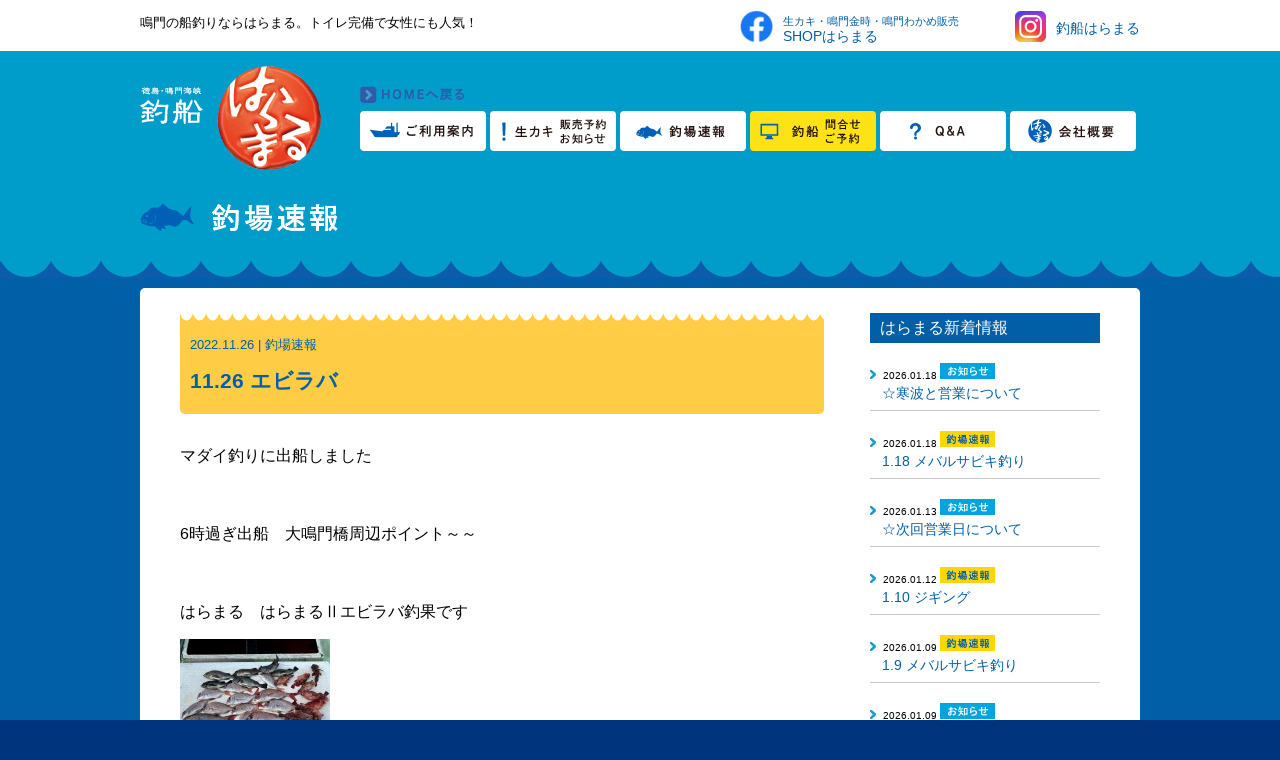

--- FILE ---
content_type: text/html; charset=UTF-8
request_url: https://haramaru.gr.jp/tsuriba/11-26-%E3%82%A8%E3%83%93%E3%83%A9%E3%83%90/
body_size: 30302
content:
<!DOCTYPE html>
<html lang="ja">
<head>
	<meta charset="UTF-8">
	<meta name="viewport" content="width=device-width,initial-scale=1.0,minimum-scale=1.0,maximum-scale=1.0,user-scalable=no" />
	<title>11.26 エビラバ ｜ 鳴門 釣船 | はらまる水産</title>
	<link rel="stylesheet" href="https://haramaru.gr.jp/wordpress/wp-content/themes/haramaru/style.css">
	<script src="https://ajax.googleapis.com/ajax/libs/jquery/1.9.0/jquery.min.js"></script>
<meta name='robots' content='max-image-preview:large' />
	<style>img:is([sizes="auto" i], [sizes^="auto," i]) { contain-intrinsic-size: 3000px 1500px }</style>
	<script type="text/javascript">
/* <![CDATA[ */
window._wpemojiSettings = {"baseUrl":"https:\/\/s.w.org\/images\/core\/emoji\/15.0.3\/72x72\/","ext":".png","svgUrl":"https:\/\/s.w.org\/images\/core\/emoji\/15.0.3\/svg\/","svgExt":".svg","source":{"concatemoji":"https:\/\/haramaru.gr.jp\/wordpress\/wp-includes\/js\/wp-emoji-release.min.js?ver=6.7.2"}};
/*! This file is auto-generated */
!function(i,n){var o,s,e;function c(e){try{var t={supportTests:e,timestamp:(new Date).valueOf()};sessionStorage.setItem(o,JSON.stringify(t))}catch(e){}}function p(e,t,n){e.clearRect(0,0,e.canvas.width,e.canvas.height),e.fillText(t,0,0);var t=new Uint32Array(e.getImageData(0,0,e.canvas.width,e.canvas.height).data),r=(e.clearRect(0,0,e.canvas.width,e.canvas.height),e.fillText(n,0,0),new Uint32Array(e.getImageData(0,0,e.canvas.width,e.canvas.height).data));return t.every(function(e,t){return e===r[t]})}function u(e,t,n){switch(t){case"flag":return n(e,"\ud83c\udff3\ufe0f\u200d\u26a7\ufe0f","\ud83c\udff3\ufe0f\u200b\u26a7\ufe0f")?!1:!n(e,"\ud83c\uddfa\ud83c\uddf3","\ud83c\uddfa\u200b\ud83c\uddf3")&&!n(e,"\ud83c\udff4\udb40\udc67\udb40\udc62\udb40\udc65\udb40\udc6e\udb40\udc67\udb40\udc7f","\ud83c\udff4\u200b\udb40\udc67\u200b\udb40\udc62\u200b\udb40\udc65\u200b\udb40\udc6e\u200b\udb40\udc67\u200b\udb40\udc7f");case"emoji":return!n(e,"\ud83d\udc26\u200d\u2b1b","\ud83d\udc26\u200b\u2b1b")}return!1}function f(e,t,n){var r="undefined"!=typeof WorkerGlobalScope&&self instanceof WorkerGlobalScope?new OffscreenCanvas(300,150):i.createElement("canvas"),a=r.getContext("2d",{willReadFrequently:!0}),o=(a.textBaseline="top",a.font="600 32px Arial",{});return e.forEach(function(e){o[e]=t(a,e,n)}),o}function t(e){var t=i.createElement("script");t.src=e,t.defer=!0,i.head.appendChild(t)}"undefined"!=typeof Promise&&(o="wpEmojiSettingsSupports",s=["flag","emoji"],n.supports={everything:!0,everythingExceptFlag:!0},e=new Promise(function(e){i.addEventListener("DOMContentLoaded",e,{once:!0})}),new Promise(function(t){var n=function(){try{var e=JSON.parse(sessionStorage.getItem(o));if("object"==typeof e&&"number"==typeof e.timestamp&&(new Date).valueOf()<e.timestamp+604800&&"object"==typeof e.supportTests)return e.supportTests}catch(e){}return null}();if(!n){if("undefined"!=typeof Worker&&"undefined"!=typeof OffscreenCanvas&&"undefined"!=typeof URL&&URL.createObjectURL&&"undefined"!=typeof Blob)try{var e="postMessage("+f.toString()+"("+[JSON.stringify(s),u.toString(),p.toString()].join(",")+"));",r=new Blob([e],{type:"text/javascript"}),a=new Worker(URL.createObjectURL(r),{name:"wpTestEmojiSupports"});return void(a.onmessage=function(e){c(n=e.data),a.terminate(),t(n)})}catch(e){}c(n=f(s,u,p))}t(n)}).then(function(e){for(var t in e)n.supports[t]=e[t],n.supports.everything=n.supports.everything&&n.supports[t],"flag"!==t&&(n.supports.everythingExceptFlag=n.supports.everythingExceptFlag&&n.supports[t]);n.supports.everythingExceptFlag=n.supports.everythingExceptFlag&&!n.supports.flag,n.DOMReady=!1,n.readyCallback=function(){n.DOMReady=!0}}).then(function(){return e}).then(function(){var e;n.supports.everything||(n.readyCallback(),(e=n.source||{}).concatemoji?t(e.concatemoji):e.wpemoji&&e.twemoji&&(t(e.twemoji),t(e.wpemoji)))}))}((window,document),window._wpemojiSettings);
/* ]]> */
</script>
	<style type="text/css">
	.wp-pagenavi{float:left !important; }
	</style>
  <style id='wp-emoji-styles-inline-css' type='text/css'>

	img.wp-smiley, img.emoji {
		display: inline !important;
		border: none !important;
		box-shadow: none !important;
		height: 1em !important;
		width: 1em !important;
		margin: 0 0.07em !important;
		vertical-align: -0.1em !important;
		background: none !important;
		padding: 0 !important;
	}
</style>
<link rel='stylesheet' id='wp-block-library-css' href='https://haramaru.gr.jp/wordpress/wp-includes/css/dist/block-library/style.min.css?ver=6.7.2' type='text/css' media='all' />
<style id='classic-theme-styles-inline-css' type='text/css'>
/*! This file is auto-generated */
.wp-block-button__link{color:#fff;background-color:#32373c;border-radius:9999px;box-shadow:none;text-decoration:none;padding:calc(.667em + 2px) calc(1.333em + 2px);font-size:1.125em}.wp-block-file__button{background:#32373c;color:#fff;text-decoration:none}
</style>
<style id='global-styles-inline-css' type='text/css'>
:root{--wp--preset--aspect-ratio--square: 1;--wp--preset--aspect-ratio--4-3: 4/3;--wp--preset--aspect-ratio--3-4: 3/4;--wp--preset--aspect-ratio--3-2: 3/2;--wp--preset--aspect-ratio--2-3: 2/3;--wp--preset--aspect-ratio--16-9: 16/9;--wp--preset--aspect-ratio--9-16: 9/16;--wp--preset--color--black: #000000;--wp--preset--color--cyan-bluish-gray: #abb8c3;--wp--preset--color--white: #ffffff;--wp--preset--color--pale-pink: #f78da7;--wp--preset--color--vivid-red: #cf2e2e;--wp--preset--color--luminous-vivid-orange: #ff6900;--wp--preset--color--luminous-vivid-amber: #fcb900;--wp--preset--color--light-green-cyan: #7bdcb5;--wp--preset--color--vivid-green-cyan: #00d084;--wp--preset--color--pale-cyan-blue: #8ed1fc;--wp--preset--color--vivid-cyan-blue: #0693e3;--wp--preset--color--vivid-purple: #9b51e0;--wp--preset--gradient--vivid-cyan-blue-to-vivid-purple: linear-gradient(135deg,rgba(6,147,227,1) 0%,rgb(155,81,224) 100%);--wp--preset--gradient--light-green-cyan-to-vivid-green-cyan: linear-gradient(135deg,rgb(122,220,180) 0%,rgb(0,208,130) 100%);--wp--preset--gradient--luminous-vivid-amber-to-luminous-vivid-orange: linear-gradient(135deg,rgba(252,185,0,1) 0%,rgba(255,105,0,1) 100%);--wp--preset--gradient--luminous-vivid-orange-to-vivid-red: linear-gradient(135deg,rgba(255,105,0,1) 0%,rgb(207,46,46) 100%);--wp--preset--gradient--very-light-gray-to-cyan-bluish-gray: linear-gradient(135deg,rgb(238,238,238) 0%,rgb(169,184,195) 100%);--wp--preset--gradient--cool-to-warm-spectrum: linear-gradient(135deg,rgb(74,234,220) 0%,rgb(151,120,209) 20%,rgb(207,42,186) 40%,rgb(238,44,130) 60%,rgb(251,105,98) 80%,rgb(254,248,76) 100%);--wp--preset--gradient--blush-light-purple: linear-gradient(135deg,rgb(255,206,236) 0%,rgb(152,150,240) 100%);--wp--preset--gradient--blush-bordeaux: linear-gradient(135deg,rgb(254,205,165) 0%,rgb(254,45,45) 50%,rgb(107,0,62) 100%);--wp--preset--gradient--luminous-dusk: linear-gradient(135deg,rgb(255,203,112) 0%,rgb(199,81,192) 50%,rgb(65,88,208) 100%);--wp--preset--gradient--pale-ocean: linear-gradient(135deg,rgb(255,245,203) 0%,rgb(182,227,212) 50%,rgb(51,167,181) 100%);--wp--preset--gradient--electric-grass: linear-gradient(135deg,rgb(202,248,128) 0%,rgb(113,206,126) 100%);--wp--preset--gradient--midnight: linear-gradient(135deg,rgb(2,3,129) 0%,rgb(40,116,252) 100%);--wp--preset--font-size--small: 13px;--wp--preset--font-size--medium: 20px;--wp--preset--font-size--large: 36px;--wp--preset--font-size--x-large: 42px;--wp--preset--spacing--20: 0.44rem;--wp--preset--spacing--30: 0.67rem;--wp--preset--spacing--40: 1rem;--wp--preset--spacing--50: 1.5rem;--wp--preset--spacing--60: 2.25rem;--wp--preset--spacing--70: 3.38rem;--wp--preset--spacing--80: 5.06rem;--wp--preset--shadow--natural: 6px 6px 9px rgba(0, 0, 0, 0.2);--wp--preset--shadow--deep: 12px 12px 50px rgba(0, 0, 0, 0.4);--wp--preset--shadow--sharp: 6px 6px 0px rgba(0, 0, 0, 0.2);--wp--preset--shadow--outlined: 6px 6px 0px -3px rgba(255, 255, 255, 1), 6px 6px rgba(0, 0, 0, 1);--wp--preset--shadow--crisp: 6px 6px 0px rgba(0, 0, 0, 1);}:where(.is-layout-flex){gap: 0.5em;}:where(.is-layout-grid){gap: 0.5em;}body .is-layout-flex{display: flex;}.is-layout-flex{flex-wrap: wrap;align-items: center;}.is-layout-flex > :is(*, div){margin: 0;}body .is-layout-grid{display: grid;}.is-layout-grid > :is(*, div){margin: 0;}:where(.wp-block-columns.is-layout-flex){gap: 2em;}:where(.wp-block-columns.is-layout-grid){gap: 2em;}:where(.wp-block-post-template.is-layout-flex){gap: 1.25em;}:where(.wp-block-post-template.is-layout-grid){gap: 1.25em;}.has-black-color{color: var(--wp--preset--color--black) !important;}.has-cyan-bluish-gray-color{color: var(--wp--preset--color--cyan-bluish-gray) !important;}.has-white-color{color: var(--wp--preset--color--white) !important;}.has-pale-pink-color{color: var(--wp--preset--color--pale-pink) !important;}.has-vivid-red-color{color: var(--wp--preset--color--vivid-red) !important;}.has-luminous-vivid-orange-color{color: var(--wp--preset--color--luminous-vivid-orange) !important;}.has-luminous-vivid-amber-color{color: var(--wp--preset--color--luminous-vivid-amber) !important;}.has-light-green-cyan-color{color: var(--wp--preset--color--light-green-cyan) !important;}.has-vivid-green-cyan-color{color: var(--wp--preset--color--vivid-green-cyan) !important;}.has-pale-cyan-blue-color{color: var(--wp--preset--color--pale-cyan-blue) !important;}.has-vivid-cyan-blue-color{color: var(--wp--preset--color--vivid-cyan-blue) !important;}.has-vivid-purple-color{color: var(--wp--preset--color--vivid-purple) !important;}.has-black-background-color{background-color: var(--wp--preset--color--black) !important;}.has-cyan-bluish-gray-background-color{background-color: var(--wp--preset--color--cyan-bluish-gray) !important;}.has-white-background-color{background-color: var(--wp--preset--color--white) !important;}.has-pale-pink-background-color{background-color: var(--wp--preset--color--pale-pink) !important;}.has-vivid-red-background-color{background-color: var(--wp--preset--color--vivid-red) !important;}.has-luminous-vivid-orange-background-color{background-color: var(--wp--preset--color--luminous-vivid-orange) !important;}.has-luminous-vivid-amber-background-color{background-color: var(--wp--preset--color--luminous-vivid-amber) !important;}.has-light-green-cyan-background-color{background-color: var(--wp--preset--color--light-green-cyan) !important;}.has-vivid-green-cyan-background-color{background-color: var(--wp--preset--color--vivid-green-cyan) !important;}.has-pale-cyan-blue-background-color{background-color: var(--wp--preset--color--pale-cyan-blue) !important;}.has-vivid-cyan-blue-background-color{background-color: var(--wp--preset--color--vivid-cyan-blue) !important;}.has-vivid-purple-background-color{background-color: var(--wp--preset--color--vivid-purple) !important;}.has-black-border-color{border-color: var(--wp--preset--color--black) !important;}.has-cyan-bluish-gray-border-color{border-color: var(--wp--preset--color--cyan-bluish-gray) !important;}.has-white-border-color{border-color: var(--wp--preset--color--white) !important;}.has-pale-pink-border-color{border-color: var(--wp--preset--color--pale-pink) !important;}.has-vivid-red-border-color{border-color: var(--wp--preset--color--vivid-red) !important;}.has-luminous-vivid-orange-border-color{border-color: var(--wp--preset--color--luminous-vivid-orange) !important;}.has-luminous-vivid-amber-border-color{border-color: var(--wp--preset--color--luminous-vivid-amber) !important;}.has-light-green-cyan-border-color{border-color: var(--wp--preset--color--light-green-cyan) !important;}.has-vivid-green-cyan-border-color{border-color: var(--wp--preset--color--vivid-green-cyan) !important;}.has-pale-cyan-blue-border-color{border-color: var(--wp--preset--color--pale-cyan-blue) !important;}.has-vivid-cyan-blue-border-color{border-color: var(--wp--preset--color--vivid-cyan-blue) !important;}.has-vivid-purple-border-color{border-color: var(--wp--preset--color--vivid-purple) !important;}.has-vivid-cyan-blue-to-vivid-purple-gradient-background{background: var(--wp--preset--gradient--vivid-cyan-blue-to-vivid-purple) !important;}.has-light-green-cyan-to-vivid-green-cyan-gradient-background{background: var(--wp--preset--gradient--light-green-cyan-to-vivid-green-cyan) !important;}.has-luminous-vivid-amber-to-luminous-vivid-orange-gradient-background{background: var(--wp--preset--gradient--luminous-vivid-amber-to-luminous-vivid-orange) !important;}.has-luminous-vivid-orange-to-vivid-red-gradient-background{background: var(--wp--preset--gradient--luminous-vivid-orange-to-vivid-red) !important;}.has-very-light-gray-to-cyan-bluish-gray-gradient-background{background: var(--wp--preset--gradient--very-light-gray-to-cyan-bluish-gray) !important;}.has-cool-to-warm-spectrum-gradient-background{background: var(--wp--preset--gradient--cool-to-warm-spectrum) !important;}.has-blush-light-purple-gradient-background{background: var(--wp--preset--gradient--blush-light-purple) !important;}.has-blush-bordeaux-gradient-background{background: var(--wp--preset--gradient--blush-bordeaux) !important;}.has-luminous-dusk-gradient-background{background: var(--wp--preset--gradient--luminous-dusk) !important;}.has-pale-ocean-gradient-background{background: var(--wp--preset--gradient--pale-ocean) !important;}.has-electric-grass-gradient-background{background: var(--wp--preset--gradient--electric-grass) !important;}.has-midnight-gradient-background{background: var(--wp--preset--gradient--midnight) !important;}.has-small-font-size{font-size: var(--wp--preset--font-size--small) !important;}.has-medium-font-size{font-size: var(--wp--preset--font-size--medium) !important;}.has-large-font-size{font-size: var(--wp--preset--font-size--large) !important;}.has-x-large-font-size{font-size: var(--wp--preset--font-size--x-large) !important;}
:where(.wp-block-post-template.is-layout-flex){gap: 1.25em;}:where(.wp-block-post-template.is-layout-grid){gap: 1.25em;}
:where(.wp-block-columns.is-layout-flex){gap: 2em;}:where(.wp-block-columns.is-layout-grid){gap: 2em;}
:root :where(.wp-block-pullquote){font-size: 1.5em;line-height: 1.6;}
</style>
<link rel='stylesheet' id='responsive-lightbox-swipebox-css' href='https://haramaru.gr.jp/wordpress/wp-content/plugins/responsive-lightbox/assets/swipebox/swipebox.min.css?ver=2.5.0' type='text/css' media='all' />
<link rel='stylesheet' id='wp-pagenavi-style-css' href='https://haramaru.gr.jp/wordpress/wp-content/plugins/wp-pagenavi-style/css/css3_light_blue.css?ver=1.0' type='text/css' media='all' />
<script type="text/javascript" src="https://haramaru.gr.jp/wordpress/wp-includes/js/jquery/jquery.min.js?ver=3.7.1" id="jquery-core-js"></script>
<script type="text/javascript" src="https://haramaru.gr.jp/wordpress/wp-includes/js/jquery/jquery-migrate.min.js?ver=3.4.1" id="jquery-migrate-js"></script>
<script type="text/javascript" src="https://haramaru.gr.jp/wordpress/wp-content/plugins/responsive-lightbox/assets/swipebox/jquery.swipebox.min.js?ver=2.5.0" id="responsive-lightbox-swipebox-js"></script>
<script type="text/javascript" src="https://haramaru.gr.jp/wordpress/wp-includes/js/underscore.min.js?ver=1.13.7" id="underscore-js"></script>
<script type="text/javascript" src="https://haramaru.gr.jp/wordpress/wp-content/plugins/responsive-lightbox/assets/infinitescroll/infinite-scroll.pkgd.min.js?ver=6.7.2" id="responsive-lightbox-infinite-scroll-js"></script>
<script type="text/javascript" id="responsive-lightbox-js-before">
/* <![CDATA[ */
var rlArgs = {"script":"swipebox","selector":"lightbox","customEvents":"","activeGalleries":true,"animation":true,"hideCloseButtonOnMobile":false,"removeBarsOnMobile":false,"hideBars":true,"hideBarsDelay":5000,"videoMaxWidth":1080,"useSVG":true,"loopAtEnd":false,"woocommerce_gallery":false,"ajaxurl":"https:\/\/haramaru.gr.jp\/wordpress\/wp-admin\/admin-ajax.php","nonce":"30e28063ab","preview":false,"postId":5729,"scriptExtension":false};
/* ]]> */
</script>
<script type="text/javascript" src="https://haramaru.gr.jp/wordpress/wp-content/plugins/responsive-lightbox/js/front.js?ver=2.5.0" id="responsive-lightbox-js"></script>
<link rel="https://api.w.org/" href="https://haramaru.gr.jp/wp-json/" /><link rel="alternate" title="JSON" type="application/json" href="https://haramaru.gr.jp/wp-json/wp/v2/posts/5729" /><link rel="canonical" href="https://haramaru.gr.jp/tsuriba/11-26-%e3%82%a8%e3%83%93%e3%83%a9%e3%83%90/" />
<link rel='shortlink' href='https://haramaru.gr.jp/?p=5729' />
<link rel="alternate" title="oEmbed (JSON)" type="application/json+oembed" href="https://haramaru.gr.jp/wp-json/oembed/1.0/embed?url=https%3A%2F%2Fharamaru.gr.jp%2Ftsuriba%2F11-26-%25e3%2582%25a8%25e3%2583%2593%25e3%2583%25a9%25e3%2583%2590%2F" />
<link rel="alternate" title="oEmbed (XML)" type="text/xml+oembed" href="https://haramaru.gr.jp/wp-json/oembed/1.0/embed?url=https%3A%2F%2Fharamaru.gr.jp%2Ftsuriba%2F11-26-%25e3%2582%25a8%25e3%2583%2593%25e3%2583%25a9%25e3%2583%2590%2F&#038;format=xml" />
	<style type="text/css">
	 .wp-pagenavi
	{
		font-size:12px !important;
	}
	</style>
	</head>
<body>
<!-- wrapper -->
<div class="wrapper">
<!-- header -->
<header>
<div class="h-wrap">
	<h1>鳴門の船釣りならはらまる。トイレ完備で女性にも人気！</h1>
<div class="hdr-sns-wrap">
	<div class="hdr-sns-box">
        <a href="https://www.facebook.com/shopharamaru" target="_blank">
        <div class="hdr-sns-fb">
        <div><img src="https://haramaru.gr.jp/wordpress/wp-content/themes/haramaru/images/hdr-fb.png" alt=""></div>
        <p><span>生カキ・鳴門金時・鳴門わかめ販売</span><br>SHOPはらまる</p>
        </div>
        </a>
        <a href="https://www.instagram.com/haramaru2014/" target="_blank">
        <div class="hdr-sns-insta">
        <div><img src="https://haramaru.gr.jp/wordpress/wp-content/themes/haramaru/images/hdr-insta.png" alt=""></div>
        <p>釣船はらまる</p>
        </div>
        </a>
    </div>
</div>
</div>
</header>
<!-- header -->

<!-- サブページロゴヘッダー -->
<div class="pg-head-wrap">
<div class="pg-head-in">
<!-- ロゴ&ナビ -->
<div class="pg-head-glo">
<!-- ロゴ -->
<div class="pg-head-logo">
<a href="https://haramaru.gr.jp"><img src="https://haramaru.gr.jp/wordpress/wp-content/themes/haramaru/images/h-pg-logo.png" alt=""></a>
</div>
<!-- ロゴ -->
<!-- ページナビゲーション -->
<div class="pg-head-nav">
<span class="pg-head-home_tl"><a href="https://haramaru.gr.jp"><img src="https://haramaru.gr.jp/wordpress/wp-content/themes/haramaru/images/h-pg-home-btn.png" alt=""></a></span>
<ul class="pg-gnav">
	<a href="https://haramaru.gr.jp/use/"><li><img src="https://haramaru.gr.jp/wordpress/wp-content/themes/haramaru/images/h-pg-nav01.png" alt=""></li></a>
	<a href="https://haramaru.gr.jp/news/"><li><img src="https://haramaru.gr.jp/wordpress/wp-content/themes/haramaru/images/h-pg-nav02.png" alt=""></li></a>
	<a href="https://haramaru.gr.jp/tsuriba/"><li><img src="https://haramaru.gr.jp/wordpress/wp-content/themes/haramaru/images/h-pg-nav03.png" alt=""></li></a>
	<a href="https://haramaru.gr.jp/contact/"><li><img src="https://haramaru.gr.jp/wordpress/wp-content/themes/haramaru/images/h-pg-nav04.png" alt=""></li></a>
	<a href="https://haramaru.gr.jp/faq/"><li><img src="https://haramaru.gr.jp/wordpress/wp-content/themes/haramaru/images/h-pg-nav05.png" alt=""></li></a>
	<a href="https://haramaru.gr.jp/company/"><li><img src="https://haramaru.gr.jp/wordpress/wp-content/themes/haramaru/images/h-pg-nav06.png" alt=""></li></a>
</ul>
<!-- ページナビゲーション -->
</div>
</div>
<!-- ロゴ&ナビ --><!-- ページタイトル&バナー -->
<div class="pg-head-tl">
<img src="https://haramaru.gr.jp/wordpress/wp-content/themes/haramaru/images/pgtl-tsuriba.png" alt="" class="pg-head-sub-tl">
</div>
<!-- ページタイトル&バナー -->
</div>
</div>
<!-- サブページロゴヘッダー -->
<div class="wave-pg-line-bg"></div>
<!-- ページ内容 -->
<div class="pg-c-wrap">
<!-- パンくず -->
<ul class="bc">
	</ul>
<!-- パンくず -->

<!-- 各ページコンテンツ -->
<div class="pg-c-wrap-in">
<div class="pg-c-cont">
<!-- ページコンテンツ -->
<div class="pg-arch-wrap">
<!-- メインカラム -->
<div class="pg-arch-cont">

<!-- 投稿部分 -->
<div class="pg-arch-post-wrap">
<!-- 投稿ページタイトル -->
<div class="single-post-tl-tsuriba">
<dl>
	<dt><p>2022.11.26 | 釣場速報 </p></dt>
	<dd><p>11.26 エビラバ</p></dd>
</dl>
</div>
<!-- 投稿ページタイトル -->
<p>マダイ釣りに出船しました</p>
<p>&nbsp;</p>
<p>6時過ぎ出船　大鳴門橋周辺ポイント～～</p>
<p>&nbsp;</p>
<p>はらまる　はらまるⅡエビラバ釣果です</p>
<p><a href="https://haramaru.gr.jp/wordpress/wp-content/uploads/2022/11/IMG_0281.jpg" data-rel="lightbox-image-0" data-rl_title="" data-rl_caption="" title=""><img decoding="async" class="alignnone size-thumbnail wp-image-5727" src="https://haramaru.gr.jp/wordpress/wp-content/uploads/2022/11/IMG_0281-150x150.jpg" alt="IMG_0281" width="150" height="150" srcset="https://haramaru.gr.jp/wordpress/wp-content/uploads/2022/11/IMG_0281-150x150.jpg 150w, https://haramaru.gr.jp/wordpress/wp-content/uploads/2022/11/IMG_0281-95x95.jpg 95w" sizes="(max-width: 150px) 100vw, 150px" /></a></p>
<p><a href="https://haramaru.gr.jp/wordpress/wp-content/uploads/2022/11/C-_Users_PCUSER_Desktop_IMG_0280.jpg" data-rel="lightbox-image-1" data-rl_title="" data-rl_caption="" title=""><img decoding="async" class="alignnone size-thumbnail wp-image-5728" src="https://haramaru.gr.jp/wordpress/wp-content/uploads/2022/11/C-_Users_PCUSER_Desktop_IMG_0280-150x150.jpg" alt="C-_Users_PCUSER_Desktop_IMG_0280" width="150" height="150" srcset="https://haramaru.gr.jp/wordpress/wp-content/uploads/2022/11/C-_Users_PCUSER_Desktop_IMG_0280-150x150.jpg 150w, https://haramaru.gr.jp/wordpress/wp-content/uploads/2022/11/C-_Users_PCUSER_Desktop_IMG_0280-95x95.jpg 95w" sizes="(max-width: 150px) 100vw, 150px" /></a></p>
<p>&nbsp;<iframe width="560" height="315" src="https://www.youtube.com/embed/DvXkb4TJcq8" title="YouTube video player" frameborder="0" allow="accelerometer; autoplay; clipboard-write; encrypted-media; gyroscope; picture-in-picture" allowfullscreen></iframe></p>
<p>&nbsp;</p>
<p>&nbsp;</p>
</div>
<!-- 投稿部分 -->

<!-- リンク -->
<div class="blog-article-pgnav">
<ul>
<li class="pre-link"><a href="https://haramaru.gr.jp/tsuriba/11-20-%e3%82%a8%e3%83%93%e3%83%a9%e3%83%90-2/" rel="prev">前の記事へ</a> </li><li><a href="../" class="blog-article-archive">一覧を見る</a></li>
<li class="next-link"><a href="https://haramaru.gr.jp/tsuriba/11-27-%e8%b1%86%e3%82%a2%e3%82%b8%e9%a3%b2%e3%81%be%e3%81%9b%e3%80%81%e3%82%b8%e3%82%ae%e3%83%b3%e3%82%b0/" rel="next">次の記事へ</a> </li></ul>
</div>
<!-- リンク -->

<!-- メインカラム -->
</div>
<!-- サイドバー -->
<div class="pg-arch-side">
<!-- サイドバー新着情報 -->
<span class="pg-arch-side-tl">はらまる新着情報</span>
<ul class="pg-arch-side-list">
	<li>
	<dl>
		<dt>2026.01.18 <img src="https://haramaru.gr.jp/wordpress/wp-content/themes/haramaru/images/pg-arch-cat-news.png" alt="お知らせ" /></dt>
		<dd><a href="https://haramaru.gr.jp/news/%e2%98%86%e5%af%92%e6%b3%a2%e3%81%a8%e5%96%b6%e6%a5%ad%e3%81%ab%e3%81%a4%e3%81%84%e3%81%a6/">☆寒波と営業について</a></dd>
	</dl>
	</li>
	<li>
	<dl>
		<dt>2026.01.18 <img src="https://haramaru.gr.jp/wordpress/wp-content/themes/haramaru/images/pg-arch-cat-tsuriba.png" alt="釣場速報" /></dt>
		<dd><a href="https://haramaru.gr.jp/tsuriba/1-18-%e3%83%a1%e3%83%90%e3%83%ab%e3%82%b5%e3%83%93%e3%82%ad%e9%87%a3%e3%82%8a/">1.18 メバルサビキ釣り</a></dd>
	</dl>
	</li>
	<li>
	<dl>
		<dt>2026.01.13 <img src="https://haramaru.gr.jp/wordpress/wp-content/themes/haramaru/images/pg-arch-cat-news.png" alt="お知らせ" /></dt>
		<dd><a href="https://haramaru.gr.jp/news/%e2%98%86%e6%ac%a1%e5%9b%9e%e5%96%b6%e6%a5%ad%e6%97%a5%e3%81%ab%e3%81%a4%e3%81%84%e3%81%a6/">☆次回営業日について</a></dd>
	</dl>
	</li>
	<li>
	<dl>
		<dt>2026.01.12 <img src="https://haramaru.gr.jp/wordpress/wp-content/themes/haramaru/images/pg-arch-cat-tsuriba.png" alt="釣場速報" /></dt>
		<dd><a href="https://haramaru.gr.jp/tsuriba/1-10-%e3%82%b8%e3%82%ae%e3%83%b3%e3%82%b0/">1.10 ジギング</a></dd>
	</dl>
	</li>
	<li>
	<dl>
		<dt>2026.01.09 <img src="https://haramaru.gr.jp/wordpress/wp-content/themes/haramaru/images/pg-arch-cat-tsuriba.png" alt="釣場速報" /></dt>
		<dd><a href="https://haramaru.gr.jp/tsuriba/1-9-%e3%83%a1%e3%83%90%e3%83%ab%e3%82%b5%e3%83%93%e3%82%ad%e9%87%a3%e3%82%8a/">1.9 メバルサビキ釣り</a></dd>
	</dl>
	</li>
	<li>
	<dl>
		<dt>2026.01.09 <img src="https://haramaru.gr.jp/wordpress/wp-content/themes/haramaru/images/pg-arch-cat-news.png" alt="お知らせ" /></dt>
		<dd><a href="https://haramaru.gr.jp/news/%e2%98%86%e4%b8%89%e9%80%a3%e4%bc%91%e3%81%ae%e5%96%b6%e6%a5%ad%e3%81%ab%e3%81%a4%e3%81%84%e3%81%a6/">☆三連休の営業について</a></dd>
	</dl>
	</li>
</ul>
<!-- サイドバー新着情報 -->
<!-- サイドバーアーカイブ -->
<span class="pg-arch-side-tl">アーカイブ</span>
<ul class="pg-arch-side-list-sec">
		<li><a href='https://haramaru.gr.jp/2026/01/'>2026年1月</a></li>
	<li><a href='https://haramaru.gr.jp/2025/12/'>2025年12月</a></li>
	<li><a href='https://haramaru.gr.jp/2025/11/'>2025年11月</a></li>
	<li><a href='https://haramaru.gr.jp/2025/10/'>2025年10月</a></li>
	<li><a href='https://haramaru.gr.jp/2025/09/'>2025年9月</a></li>
	<li><a href='https://haramaru.gr.jp/2025/08/'>2025年8月</a></li>
	<li><a href='https://haramaru.gr.jp/2025/07/'>2025年7月</a></li>
	<li><a href='https://haramaru.gr.jp/2025/06/'>2025年6月</a></li>
	<li><a href='https://haramaru.gr.jp/2025/05/'>2025年5月</a></li>
	<li><a href='https://haramaru.gr.jp/2025/04/'>2025年4月</a></li>
	<li><a href='https://haramaru.gr.jp/2025/03/'>2025年3月</a></li>
	<li><a href='https://haramaru.gr.jp/2025/02/'>2025年2月</a></li>
</ul>
<!-- サイドバーアーカイブ -->
<div class="pg-arch-side-bnr">
<a href="https://haramaru.gr.jp/news/"><img src="https://haramaru.gr.jp/wordpress/wp-content/themes/haramaru/images/pg-arch-bnr-news.png" alt="" class="pg-arch-side-bnr"></a>
<a href="https://haramaru.gr.jp/tsuriba/"><img src="https://haramaru.gr.jp/wordpress/wp-content/themes/haramaru/images/pg-arch-bnr-tsuriba.png" alt="" class="pg-arch-side-bnr"></a>
<a href="http://www.haramaru.gr.jp/cgi-bin/01turiba/turiba.cgi"><img src="https://haramaru.gr.jp/wordpress/wp-content/themes/haramaru/images/pg-arch-bnr-tsuriba_old.png" alt="" class="pg-arch-side-bnr"></a>
<a href="https://haramaru.gr.jp/idea/"><img src="https://haramaru.gr.jp/wordpress/wp-content/themes/haramaru/images/pg-arch-bnr-idea.png" alt="" class="pg-arch-side-bnr"></a>
</div>
</div>
<!-- サイドバー --><!-- ページコンテンツ -->

</div>
</div>
<!-- 各ページコンテンツ -->
</div>
</div>
<!-- ページ内容 -->
<!-- footer -->
<footer>
<div class="tp-foot-wrap cf">
	<div class="tp-foot-nav">
	<ul>
		<a href="https://haramaru.gr.jp/use/"><li>ご利用案内</li></a>
		<a href="https://haramaru.gr.jp/news/"><li>生カキ販売予約・お知らせ</li></a>
		<a href="https://haramaru.gr.jp/tsuriba/"><li>釣場速報</li></a>
		<a href="https://haramaru.gr.jp/contact/"><li>釣船お問合せ・ご予約</li></a>
		<a href="https://haramaru.gr.jp/faq/"><li>Q&amp;A</li></a>
		<a href="https://haramaru.gr.jp/company/"><li>会社概要</li></a>
		<!-- <a href="https://haramaru.gr.jp/shop/"><li>オンラインショップ</li></a> -->
		<!-- <a href=""></a> -->
	</ul>
	</div>
	<div class="tp-foot-comp">
	<img src="https://haramaru.gr.jp/wordpress/wp-content/themes/haramaru/images/tp-foot-logo.png" alt="">
	<div class="tp-foot-comp-txt">
	<span class="tp-foot-comp-tl">はらまる水産</span><br />
	<span class="tp-foot-comp-info">徳島県鳴門市鳴門町土佐泊浦字黒山118-80</span><br />
	<span class="tp-foot-comp-info">TEL.088-687-0903 FAX.088-687-0952</span>
	</div>
	</div>
	<div class="foot-cp"><p>COPYRIGHT(C)2014 HARAMARU Group All Rights Reserved.</p></div>
</div>
</footer>
<!-- footer -->
</div>
<p id="pagetop"><a href="#"><img src="https://haramaru.gr.jp/wordpress/wp-content/themes/haramaru/images/pg-top.png" height="55" width="55"></a></p>
<!-- wrapper -->

<!-- ▼JavaScript▼ -->
<script type="text/javascript">
$(function(){
	// 「ページトップへ」の要素を隠す
	$('#pagetop').hide();
	// スクロールした場合
	$(window).scroll(function(){
	// スクロール位置が100を超えた場合
	if ($(this).scrollTop() > 100) {
	// 「ページトップへ」をフェードイン
	$('#pagetop').fadeIn();
	}
	// スクロール位置が100以下の場合
	else {
	// 「ページトップへ」をフェードアウト
	$('#pagetop').fadeOut();
	}
	});

	// 「ページトップへ」をクリックした場合
	$('#pagetop').click(function(){
	// ページトップにスクロール
	$('html,body').animate({
	scrollTop: 0
	}, 300);
	return false;
	});
});
</script>
<!--[if lt IE 9]>
<script src="http://html5shiv.googlecode.com/svn/trunk/html5.js"></script>
<![endif]-->
<!--[if lt IE 9]>
<script src="js/respond.min.js"></script>
<![endif]-->
<!-- ▲JavaScript▲ -->

<script>
  (function(i,s,o,g,r,a,m){i['GoogleAnalyticsObject']=r;i[r]=i[r]||function(){
  (i[r].q=i[r].q||[]).push(arguments)},i[r].l=1*new Date();a=s.createElement(o),
  m=s.getElementsByTagName(o)[0];a.async=1;a.src=g;m.parentNode.insertBefore(a,m)
  })(window,document,'script','//www.google-analytics.com/analytics.js','ga');

  ga('create', 'UA-57127376-1', 'auto');
  ga('send', 'pageview');

</script>

</body>
</html>

--- FILE ---
content_type: text/css
request_url: https://haramaru.gr.jp/wordpress/wp-content/themes/haramaru/style.css
body_size: 59306
content:
@charset "UTF-8";
/*
Theme Name:HARAMARU
Theme URI: http://HARAMARU.com/
Description: HARAMARU
Version: 1.0
Author: UDW
*/
/* html5doctor.com Reset v1.6.1 - http://cssreset.com */
html, body, div, span, object, iframe, h1, h2, h3, h4, h5, h6, p, blockquote, pre, abbr, address, cite, code, del, dfn, em, img, ins, kbd, q, samp, small, strong, sub, sup, var, b, i, dl, dt, dd, ol, ul, li, fieldset, form, label, legend, table, caption, tbody, tfoot, thead, tr, th, td, article, aside, canvas, details, figcaption, figure, footer, header, hgroup, menu, nav, section, summary, time, mark, audio, video {
  margin: 0;
  padding: 0;
  border: 0;
  outline: 0;
  font-size: 100%;
  vertical-align: baseline;
  background: transparent; }

body {
  line-height: 1; }

article, aside, details, figcaption, figure, footer, header, hgroup, menu, nav, section {
  display: block; }

nav ul {
  list-style: none; }

blockquote, q {
  quotes: none; }

blockquote:before, blockquote:after, q:before, q:after {
  content: none; }

a {
  margin: 0;
  padding: 0;
  font-size: 100%;
  vertical-align: baseline;
  background: transparent; }

ins {
  background-color: #ff9;
  color: #000;
  text-decoration: none; }

mark {
  background-color: #ff9;
  color: #000;
  font-style: italic;
  font-weight: bold; }

del {
  text-decoration: line-through; }

abbr[title], dfn[title] {
  border-bottom: 1px dotted;
  cursor: help; }

table {
  border-collapse: collapse;
  border-spacing: 0; }

hr {
  display: block;
  height: 1px;
  border: 0;
  border-top: 1px solid #ccc;
  margin: 1em 0;
  padding: 0; }

input, select {
  vertical-align: middle; }

/* var base = 12;
var to = 72;
for (var i = 10; i<=to; i++) {
	var p = Math.ceil(i/base*100);
	console.log("$px"+i+":"+p+"%;");
} */
/**
 * BxSlider v4.0 - Fully loaded, responsive content slider
 * http://bxslider.com
 *
 * Written by: Steven Wanderski, 2012
 * http://stevenwanderski.com
 * (while drinking Belgian ales and listening to jazz)
 *
 * CEO and founder of bxCreative, LTD
 * http://bxcreative.com
 */
/** RESET AND LAYOUT
===================================*/
.bx-wrapper {
  position: relative;
  margin: 0 auto 60px;
  padding: 0;
  *zoom: 1; }

.bx-wrapper img {
  max-width: 100%;
  display: block; }

/** THEME
===================================*/
.bx-wrapper .bx-viewport {
  background: #fff; }

.bx-wrapper .bx-pager,
.bx-wrapper .bx-controls-auto {
  position: absolute;
  bottom: -30px;
  width: 100%; }

/* LOADER */
.bx-wrapper .bx-loading {
  min-height: 50px;
  background: url(images/bx_loader.gif) center center no-repeat #fff;
  height: 100%;
  width: 100%;
  position: absolute;
  top: 0;
  left: 0;
  z-index: 2000; }

/* PAGER */
.bx-wrapper .bx-pager {
  text-align: center;
  font-size: .85em;
  font-family: Arial;
  font-weight: bold;
  color: #666;
  padding-top: 20px; }

.bx-wrapper .bx-pager .bx-pager-item,
.bx-wrapper .bx-controls-auto .bx-controls-auto-item {
  display: inline-block;
  *zoom: 1;
  *display: inline; }

.bx-wrapper .bx-pager.bx-default-pager a {
  background: #666;
  text-indent: -9999px;
  display: block;
  width: 10px;
  height: 10px;
  margin: 0 5px;
  outline: 0;
  -moz-border-radius: 5px;
  -webkit-border-radius: 5px;
  border-radius: 5px; }

.bx-wrapper .bx-pager.bx-default-pager a:hover,
.bx-wrapper .bx-pager.bx-default-pager a.active {
  background: #000; }

/* DIRECTION CONTROLS (NEXT / PREV) */
.bx-wrapper .bx-prev {
  left: 10px;
  background: url(images/controls.png) no-repeat 0 -32px; }

.bx-wrapper .bx-next {
  right: 10px;
  background: url(images/controls.png) no-repeat -43px -32px; }

.bx-wrapper .bx-prev:hover {
  background-position: 0 0; }

.bx-wrapper .bx-next:hover {
  background-position: -43px 0; }

.bx-wrapper .bx-controls-direction a {
  position: absolute;
  top: 50%;
  margin-top: -16px;
  outline: 0;
  width: 32px;
  height: 32px;
  text-indent: -9999px;
  z-index: 9999; }

.bx-wrapper .bx-controls-direction a.disabled {
  display: none; }

/* AUTO CONTROLS (START / STOP) */
.bx-wrapper .bx-controls-auto {
  text-align: center; }

.bx-wrapper .bx-controls-auto .bx-start {
  display: block;
  text-indent: -9999px;
  width: 10px;
  height: 11px;
  outline: 0;
  background: url(images/controls.png) -86px -11px no-repeat;
  margin: 0 3px; }

.bx-wrapper .bx-controls-auto .bx-start:hover,
.bx-wrapper .bx-controls-auto .bx-start.active {
  background-position: -86px 0; }

.bx-wrapper .bx-controls-auto .bx-stop {
  display: block;
  text-indent: -9999px;
  width: 9px;
  height: 11px;
  outline: 0;
  background: url(images/controls.png) -86px -44px no-repeat;
  margin: 0 3px; }

.bx-wrapper .bx-controls-auto .bx-stop:hover,
.bx-wrapper .bx-controls-auto .bx-stop.active {
  background-position: -86px -33px; }

/* PAGER WITH AUTO-CONTROLS HYBRID LAYOUT */
.bx-wrapper .bx-controls.bx-has-controls-auto.bx-has-pager .bx-pager {
  text-align: left;
  width: 80%; }

.bx-wrapper .bx-controls.bx-has-controls-auto.bx-has-pager .bx-controls-auto {
  right: 0;
  width: 35px; }

/* IMAGE CAPTIONS */
.bx-wrapper .bx-caption {
  position: absolute;
  bottom: 0;
  left: 0;
  background: #666 \9;
  background: rgba(80, 80, 80, 0.75);
  width: 100%; }

.bx-wrapper .bx-caption span {
  color: #fff;
  font-family: Arial;
  display: block;
  font-size: .85em;
  padding: 10px; }

body {
  width: 100%;
  font-family: "ヒラギノ角ゴ Pro W3", "Hiragino Kaku Gothic Pro", "メイリオ", Meiryo, Osaka, "ＭＳ Ｐゴシック", "MS PGothic", sans-serif;
  color: #000;
  background-color: #00357e;
  font-weight: normal;
  font-size: 100%;
  -webkit-text-size-adjust: 100%;
  min-width: 1000px;
  _display: inline;
  _zoom: 1; }
  @media screen and (max-width: 640px) {
    body {
      width: 100%;
      min-width: 0;
      _display: none;
      _zoom: 0; } }

.cf {
  clear: both; }
  .cf:before {
    content: ".";
    display: block;
    height: 0;
    visibility: hidden; }

a {
  color: #009dcb;
  text-decoration: none; }
  a:link {
    /*未訪問のリンク*/
    color: #005fa7;
    font-style: normal; }
  a:visited {
    /*訪問後のリンク*/
    color: #005fa7;
    text-decoration: none; }
  a:hover {
    /*マウスをのせたとき*/
    color: #005fa7;
    font-style: normal;
    text-decoration: underline;
    filter: alpha(opacity=80);
    opacity: 0.8; }
  a:active {
    /*クリック中*/
    color: #005fa7;
    text-decoration: underline; }
  a img:hover {
    filter: alpha(opacity=80);
    opacity: 0.8; }

img {
  max-width: 100%;
  /*height: auto;
  width: auto;*/ }

ul {
  list-style: none; }

@media screen and (max-width: 640px) {
  .wrapper {
    width: 100%; } }

header {
  width: 100%;
  background-color: #fff; }
  header .h-wrap {
    margin: 0 auto;
    width: 1000px;
    padding-top: 10px;
    overflow: hidden; }
    @media screen and (max-width: 640px) {
      header .h-wrap {
        width: 100%; } }
  header h1 {
    font-size: 84%;
    float: left;
    font-weight: normal;
    padding-top: 6px; }
    @media screen and (max-width: 640px) {
      header h1 {
        display: none; } }
  header p {
    color: #005fa7;
    float: left;
    font-size: 84%;
    font-weight: bold; }
    @media screen and (max-width: 640px) {
      header p {
        float: none;
        display: inline; } }
  @media screen and (max-width: 640px) {
    header .h-info-wrap {
      width: 100%;
      text-align: center;
      margin: 0 auto; } }
  header .h-info {
    float: right;
    display: block; }
    @media screen and (max-width: 640px) {
      header .h-info {
        float: none; } }
    @media screen and (max-width: 640px) {
      header .h-info p {
        font-size: 0.5rem; } }
    header .h-info p:first-child {
      padding-top: 7px; }
    header .h-info .pc-ico {
      line-height: 140%;
      padding-right: 10px;
      margin-top: -12px; }
      @media screen and (max-width: 640px) {
        header .h-info .pc-ico {
          padding-right: 0px; } }
      header .h-info .pc-ico:before {
        content: url(images/h-pc-ico.png);
        display: inline-block;
        vertical-align: middle;
        margin-right: -5px;
        -webkit-transform: scale(0.5);
        -moz-transform: scale(0.5);
	-ms-transform: scale(0.5); }
    header .h-info .tel-ico {
      margin-top: -12px; }
      header .h-info .tel-ico:before {
        content: url(images/h-tel-ico.png);
        display: inline-block;
        vertical-align: middle;
        margin-right: -5px;
        -webkit-transform: scale(0.5);
        -moz-transform: scale(0.5);
	-ms-transform: scale(0.5); }

.c-head {
  width: 100%;
  height: auto;
  background-color: #009dcb;
  overflow: hidden;
  background-position-y: bottom;
  position: relative;
  z-index: 10; }

.slide_wrapper {
  width: 1000px;
  height: 396px;
  margin: 0 auto; }
  @media screen and (max-width: 640px) {
    .slide_wrapper {
      width: 100%;
      height: auto; } }

.wave-line-bg {
  background-image: url(images/wave-bg.png);
  background-repeat: repeat-x;
  width: 100%;
  height: 17px;
  position: relative;
  z-index: 15;
  margin-top: -17px; }

.c-wrap {
  width: 100%;
  height: auto;
  overflow: hidden;
  background-color: #005fa7; }
  .c-wrap .c-wrap-in {
    padding-top: 30px;
    width: 1000px;
    margin: 0 auto; }
    @media screen and (max-width: 640px) {
      .c-wrap .c-wrap-in {
        width: 100%; } }

.gnav {
  width: 1000px;
  overflow: hidden; }
  @media screen and (max-width: 640px) {
    .gnav {
      width: 98%;
      margin: 0 auto;
      margin-top: -15px;
      margin-left: 2%; } }
  .gnav a {
    float: left;
    margin-right: 4px; }
    .gnav a:last-child {
      margin-right: 0px; }
    @media screen and (max-width: 640px) {
      .gnav a {
        width: 32%;
        margin-bottom: 1px;
        margin-right: 1%; } }

.tp-info-wrap {
  width: 1000px;
  margin: 0 auto;
  padding-top: 30px;
  margin-bottom: 30px;
  overflow: hidden; }
  @media screen and (max-width: 640px) {
    .tp-info-wrap {
      width: 98%;
      margin: 0 auto;
      padding-bottom: 20px;
      margin-top: -15px; } }
  .tp-info-wrap .tp-news-wrap {
    width: 35%;
    float: left;
    color: #FFF;
    font-size: 84%;
    overflow: hidden; }
    @media screen and (max-width: 640px) {
      .tp-info-wrap .tp-news-wrap {
        float: none;
        width: 100%; } }
    .tp-info-wrap .tp-news-wrap .tp-news-tl {
      font-size: 117%;
      font-size: 1.2em;
      /*overflow: hidden;*/ }
      @media screen and (max-width: 640px) {
        .tp-info-wrap .tp-news-wrap .tp-news-tl {
          font-size: 0.9rem;
          margin-top: 5px; } }
    @media screen and (max-width: 640px) {
      .tp-info-wrap .tp-news-wrap .tp-news-list {
        padding-bottom: 15px; } }
    .tp-info-wrap .tp-news-wrap .tp-news-list ul a {
      color: #FFF; }
    .tp-info-wrap .tp-news-wrap .tp-news-list ul li {
      margin-top: 8px; }
      .tp-info-wrap .tp-news-wrap .tp-news-list ul li img {
        width: 55px;
        height: 16px; }
      @media screen and (max-width: 640px) {
        .tp-info-wrap .tp-news-wrap .tp-news-list ul li {
          margin-right: 5px;
          margin-top: 10px; } }
      .tp-info-wrap .tp-news-wrap .tp-news-list ul li:before {
        content: url(images/tp-news-arrow.png);
        margin-right: 15px; }
        @media screen and (max-width: 640px) {
          .tp-info-wrap .tp-news-wrap .tp-news-list ul li:before {
            margin-right: 5px; } }
  .tp-info-wrap .tp-anw-wrap {
    width: 65%;
    float: left; }
    @media screen and (max-width: 640px) {
      .tp-info-wrap .tp-anw-wrap {
        width: 100%;
        margin: 0; } }
    .tp-info-wrap .tp-anw-wrap img {
      margin-right: 0;
      float: right; }
      @media screen and (max-width: 640px) {
        .tp-info-wrap .tp-anw-wrap img {
          float: none;
          width: 100%; } }
      .tp-info-wrap .tp-anw-wrap img:last-child {
        margin-bottom: 15px;
        margin-left: 17px; }
        @media screen and (max-width: 640px) {
          .tp-info-wrap .tp-anw-wrap img:last-child {
            margin: 0; } }
    .tp-info-wrap .tp-anw-wrap .tp-anw-bnr {
      margin-right: 0; }
      @media screen and (max-width: 640px) {
        .tp-info-wrap .tp-anw-wrap .tp-anw-bnr {
          padding-top: 15px; } }
      .tp-info-wrap .tp-anw-wrap .tp-anw-bnr:first-child {
        padding-right: 2%; }
      .tp-info-wrap .tp-anw-wrap .tp-anw-bnr:last-child {
        padding-right: 0%; }
      @media screen and (max-width: 640px) {
        .tp-info-wrap .tp-anw-wrap .tp-anw-bnr img {
          float: none;
          width: 49%; } }

footer {
  background-color: #00357e;
  width: 100%;
  overflow: hidden;
  color: #fff;
  padding: 30px 0px;
  overflow: hidden; }
  @media screen and (max-width: 640px) {
    footer {
      padding: 0; } }
  footer .tp-foot-wrap {
    width: 1000px;
    margin: 0 auto; }
    @media screen and (max-width: 640px) {
      footer .tp-foot-wrap {
        width: 100%; } }
  footer .tp-foot-nav {
    margin: 0 auto;
    width: 50%;
    font-size: 84%;
    float: left; }
    @media screen and (max-width: 640px) {
      footer .tp-foot-nav {
        width: 100%;
        margin: 0 auto;
        font-size: 92%;
        float: none; } }
    footer .tp-foot-nav a {
      color: #FFF; }
      @media screen and (max-width: 640px) {
        footer .tp-foot-nav a {
          width: 50%;
          height: 40px;
          float: left;
          border-top: 1px solid #fff;
          padding-top: 8px;
          box-sizing: border-box; }
          footer .tp-foot-nav a:nth-child(even) {
            border-left: 1px solid #fff; }
          footer .tp-foot-nav a:nth-child(7) {
            border-bottom: 1px solid #fff; }
          footer .tp-foot-nav a:nth-child(8) {
            border-bottom: 1px solid #fff; } }
    footer .tp-foot-nav ul {
      overflow: hidden;
      margin-bottom: 10px;
      line-height: 180%; }
      footer .tp-foot-nav ul li {
        float: left;
        padding-right: 15px; }
        @media screen and (max-width: 640px) {
          footer .tp-foot-nav ul li {
            width: 200%;
            padding-left: 2%; } }
        footer .tp-foot-nav ul li:before {
          content: url(images/tp-foot-nav-mark.png);
          margin-right: 8px; }
  footer .tp-foot-comp {
    width: 50%;
    float: left; }
    @media screen and (max-width: 640px) {
      footer .tp-foot-comp {
        width: 98%;
        margin: 0 auto;
        float: none; } }
    footer .tp-foot-comp img {
      float: left;
      margin-left: 14%;
      margin-right: 4%; }
      @media screen and (max-width: 640px) {
        footer .tp-foot-comp img {
          margin-left: 0;
          margin-right: 1%;
          width: 25%; } }
    footer .tp-foot-comp .tp-foot-comp-txt {
      font-size: 84%;
      float: left; }
      @media screen and (max-width: 640px) {
        footer .tp-foot-comp .tp-foot-comp-txt {
          float: left;
          padding-left: 2%; } }
    footer .tp-foot-comp .tp-foot-comp-tl {
      font-size: 117%; }
      @media screen and (max-width: 640px) {
        footer .tp-foot-comp .tp-foot-comp-tl {
          font-size: 0.9em; } }
    footer .tp-foot-comp .tp-foot-comp-info {
      margin-top: 10px;
      line-height: 150%; }
      @media screen and (max-width: 640px) {
        footer .tp-foot-comp .tp-foot-comp-info {
          font-size: 0.8em; } }
  footer .foot-cp {
    font-size: 10px; }
    @media screen and (max-width: 640px) {
      footer .foot-cp {
        float: none;
        clear: both;
        font-size: 0.4em;
        padding: 20px 0px 30px 1%; } }

.pg-head-wrap {
  width: 100%;
  height: 220px;
  background-color: #009dcb;
  padding-top: 15px; }
  @media screen and (max-width: 640px) {
    .pg-head-wrap {
      width: 100%;
      height: 340px; } }
  .pg-head-wrap .pg-head-in {
    width: 1000px;
    margin: 0 auto; }
    @media screen and (max-width: 640px) {
      .pg-head-wrap .pg-head-in {
        width: 100%;
        height: auto; } }
  .pg-head-wrap .pg-head-glo {
    width: 1000px;
    margin: 0 auto; }
    @media screen and (max-width: 640px) {
      .pg-head-wrap .pg-head-glo {
        width: 100%;
        height: auto; } }
    .pg-head-wrap .pg-head-glo .pg-head-logo {
      float: left; }
      @media screen and (max-width: 640px) {
        .pg-head-wrap .pg-head-glo .pg-head-logo {
          float: none;
          margin: 0 auto;
          text-align: center; } }
    .pg-head-wrap .pg-head-glo .pg-head-nav {
      float: right;
      padding-top: 20px; }
      @media screen and (max-width: 640px) {
        .pg-head-wrap .pg-head-glo .pg-head-nav .pg-head-home_tl {
          display: none; } }
      .pg-head-wrap .pg-head-glo .pg-head-nav .pg-gnav {
        width: 780px;
        overflow: hidden;
        padding-top: 5px; }
        @media screen and (max-width: 640px) {
          .pg-head-wrap .pg-head-glo .pg-head-nav .pg-gnav {
            width: 98%;
            margin: 0 auto;
            margin-top: -15px;
            margin-left: 2%; }
            .pg-head-wrap .pg-head-glo .pg-head-nav .pg-gnav img {
              width: 100%; } }
        .pg-head-wrap .pg-head-glo .pg-head-nav .pg-gnav a {
          float: left;
          margin-right: 4px; }
          .pg-head-wrap .pg-head-glo .pg-head-nav .pg-gnav a:last-child {
            margin-right: 0px; }
          @media screen and (max-width: 640px) {
            .pg-head-wrap .pg-head-glo .pg-head-nav .pg-gnav a {
              width: 32%;
              margin-bottom: 1px;
              margin-right: 1%; } }
  .pg-head-wrap .pg-head-tl {
    clear: both; }
    @media screen and (max-width: 640px) {
      .pg-head-wrap .pg-head-tl {
        background-color: #009dcb;
        overflow: hidden;
        height: 250px;
        padding-top: 10px; } }
    .pg-head-wrap .pg-head-tl .pg-head-sub-tl {
      float: left;
      padding-top: 27px;
      display: block;
      overflow: hidden;
      width: 29%;
      height: auto;
      width: auto;
      height: 35px; }
      @media screen and (max-width: 640px) {
        .pg-head-wrap .pg-head-tl .pg-head-sub-tl {
          padding-bottom: 10px;
	  padding-left: 10px;
          width: 75%;
          height: auto; } }
    .pg-head-wrap .pg-head-tl .pg-head-sub-bnr {
      float: right; }
      @media screen and (max-width: 640px) {
        .pg-head-wrap .pg-head-tl .pg-head-sub-bnr {
          width: 96%;
          padding: 0% 2%;
          margin: 0 auto;
          float: left; } }

.wave-pg-line-bg {
  background-image: url(images/wave-bg.png);
  background-repeat: repeat-x;
  width: 100%;
  height: 17px;
  position: relative;
  z-index: 15;
  margin-top: -25px; }

.pg-c-wrap {
  width: 100%;
  height: auto;
  overflow: hidden;
  background-color: #005fa7;
  padding-bottom: 30px; }
  @media screen and (max-width: 640px) {
    .pg-c-wrap {
      padding-top: 20px;
      float: none; } }
  .pg-c-wrap .pg-c-wrap-in {
    width: 1000px;
    border-radius: 5px;
    overflow: hidden;
    margin: 0 auto;
    background-color: #FFF; }
    .pg-c-wrap .pg-c-wrap-in .pg-c-cont {
      padding: 25px 4%; }
    @media screen and (max-width: 640px) {
      .pg-c-wrap .pg-c-wrap-in {
        width: 98%; } }
  .pg-c-wrap ul.bc {
    width: 1000px;
    margin: 0 auto;
    padding: 5px 0;
    color: #FFF;
    font-size: 10px; }
    .pg-c-wrap ul.bc a {
      color: #FFF; }
    @media screen and (max-width: 640px) {
      .pg-c-wrap ul.bc {
        width: 98%; } }
    .pg-c-wrap ul.bc li {
      display: inline;
      color: #FFF;
      font-size: 10px; }

.pg-c-cont .pg-tl {
  width: 100%;
  height: auto;
  background-image: url(images/pg-sub-tl-bg.jpg);
  background-repeat: repeat-x;
  overflow: hidden; }
  .pg-c-cont .pg-tl h2 {
    background-color: #005fa7;
    border-radius: 0px 0px 5px 5px;
    color: #FFF;
    margin-top: 6px;
    padding: 12px;
    font-size: 18px; }
.pg-c-cont .use-head-wrap {
  overflow: hidden;
  margin-bottom: 35px;
  margin-top: 14px; }
  .pg-c-cont .use-head-wrap .use-head-txt {
    float: left;
    width: 50%; }
    @media screen and (max-width: 640px) {
      .pg-c-cont .use-head-wrap .use-head-txt {
        width: 98%; } }
    .pg-c-cont .use-head-wrap .use-head-txt h3 {
      font-size: 150%;
      line-height: 150%;
      color: #005fa7;
      margin-bottom: 15px; }
    .pg-c-cont .use-head-wrap .use-head-txt p {
      line-height: 180%;
      font-size: 14px; }
  .pg-c-cont .use-head-wrap .use-head-img {
    float: right;
    padding-top: 10px; }
.pg-c-cont .use-about-wrap {
  margin: 35px 0px;
  padding-bottom: 35px;
  overflow: hidden;
  border-bottom: 1px solid #005fa7; }
  @media screen and (max-width: 640px) {
    .pg-c-cont .use-about-wrap {
      padding-bottom: 10px; } }
  .pg-c-cont .use-about-wrap .use-about-inner {
    width: 32%;
    float: left;
    margin-right: 2%; }
    @media screen and (max-width: 640px) {
      .pg-c-cont .use-about-wrap .use-about-inner {
        width: 100%;
        float: none;
        margin-bottom: 25px; } }
    @media screen and (max-width: 640px) {
      .pg-c-cont .use-about-wrap .use-about-inner img {
        width: 100%; } }
    .pg-c-cont .use-about-wrap .use-about-inner dt {
      font-size: 117%;
      color: #005fa7;
      font-weight: bold;
      margin-top: 5px;
      margin-bottom: 10px; }
    .pg-c-cont .use-about-wrap .use-about-inner .ship-m {
      font-size: 84%; }
    .pg-c-cont .use-about-wrap .use-about-inner dd {
      font-size: 84%;
      margin-bottom: 20px; }
    .pg-c-cont .use-about-wrap .use-about-inner p {
      font-size: 100%; }
    .pg-c-cont .use-about-wrap .use-about-inner:last-child {
      margin-right: 0; }
.pg-c-cont .about-emb-wrap {
  width: 100%;
  margin-bottom: 35px;
  overflow: hidden; }
  .pg-c-cont .about-emb-wrap .about-emb-wrap-info {
    width: 45%;
    float: left; }
    @media screen and (max-width: 640px) {
      .pg-c-cont .about-emb-wrap .about-emb-wrap-info {
        width: 100%;
        float: none; } }
    .pg-c-cont .about-emb-wrap .about-emb-wrap-info .tl {
      font-size: 100%;
      color: #005fa7;
      font-weight: bold; }
    .pg-c-cont .about-emb-wrap .about-emb-wrap-info .cb {
      color: #005fa7; }
    .pg-c-cont .about-emb-wrap .about-emb-wrap-info dl dt {
      font-size: 100%;
      color: #005fa7;
      font-weight: bold;
      float: left;
      width: 28%; }
    .pg-c-cont .about-emb-wrap .about-emb-wrap-info dl dd {
      margin-left: 28%;
      margin-bottom: 30px; }
    .pg-c-cont .about-emb-wrap .about-emb-wrap-info ul li {
      font-size: 84%;
      line-height: 130%; }
    .pg-c-cont .about-emb-wrap .about-emb-wrap-info img {
      float: right; }
      @media screen and (max-width: 640px) {
        .pg-c-cont .about-emb-wrap .about-emb-wrap-info img {
          float: none;
          width: 100%; } }
  .pg-c-cont .about-emb-wrap .about-emb-wrap-map {
    width: 48%;
    float: right; }
    @media screen and (max-width: 640px) {
      .pg-c-cont .about-emb-wrap .about-emb-wrap-map {
        width: 100%;
        float: none;
        margin-top: 10px; } }
    .pg-c-cont .about-emb-wrap .about-emb-wrap-map a {
      margin: 10px 0px 5px 0px;
      display: block; }
    .pg-c-cont .about-emb-wrap .about-emb-wrap-map ul {
      margin-top: 5px; }
      .pg-c-cont .about-emb-wrap .about-emb-wrap-map ul li {
        font-size: 84%;
        line-height: 160%;
        color: #005fa7; }
.pg-c-cont .about-price-wrap {
  padding-top: 30px; }
  .pg-c-cont .about-price-wrap .tl {
    font-size: 100%;
    font-weight: bold; }
  .pg-c-cont .about-price-wrap dl {
    line-height: 150%; }
    .pg-c-cont .about-price-wrap dl dt {
      font-size: 100%;
      color: #005fa7;
      font-weight: bold;
      float: left;
      width: 18%;
      margin-bottom: 10px; }
      @media screen and (max-width: 640px) {
        .pg-c-cont .about-price-wrap dl dt {
          width: 36%; } }
    .pg-c-cont .about-price-wrap dl dd {
      margin-left: 18%;
      margin-bottom: 30px; }
      @media screen and (max-width: 640px) {
        .pg-c-cont .about-price-wrap dl dd {
          margin-left: 37%; } }
      .pg-c-cont .about-price-wrap dl dd p {
        margin-top: 0px;
        color: #005fa7;
        font-size: 84%; }
  .pg-c-cont .about-price-wrap .about-price-wrap {
    margin-bottom: 35px;
    font-size: 84%;
    line-height: 140%; }
.pg-c-cont .about-season-wrap h3 {
  color: #005fa7;
  font-size: 14px;
  margin: 20px 0px; }
.pg-c-cont .about-season-wrap .about-season-fish-wrap {
  width: 100%;
  margin-bottom: 30px;
  overflow: hidden; }
  @media screen and (max-width: 640px) {
    .pg-c-cont .about-season-wrap .about-season-fish-wrap {
      margin-bottom: -30px; } }
  .pg-c-cont .about-season-wrap .about-season-fish-wrap .fish-wrap-inner {
    float: left;
    height: auto;
    width: 24%;
    padding-right: 1%; }
    @media screen and (max-width: 640px) {
      .pg-c-cont .about-season-wrap .about-season-fish-wrap .fish-wrap-inner {
        float: none;
        width: 100%;
        margin-bottom: 30px; }
        .pg-c-cont .about-season-wrap .about-season-fish-wrap .fish-wrap-inner:last-child {
          padding-right: 0%; }
        .pg-c-cont .about-season-wrap .about-season-fish-wrap .fish-wrap-inner img {
          width: 100%; } }
    .pg-c-cont .about-season-wrap .about-season-fish-wrap .fish-wrap-inner ul {
      padding: 10px 0px;
      height: 70px;
      font-size: 14px;
      line-height: 140%; }
    .pg-c-cont .about-season-wrap .about-season-fish-wrap .fish-wrap-inner .fish-wrap-tls, .pg-c-cont .about-season-wrap .about-season-fish-wrap .fish-wrap-inner .fish-wrap-tlsu, .pg-c-cont .about-season-wrap .about-season-fish-wrap .fish-wrap-inner .fish-wrap-tlf, .pg-c-cont .about-season-wrap .about-season-fish-wrap .fish-wrap-inner .fish-wrap-tlw {
      background-color: #ffabb1;
      border-radius: 3px;
      height: 30px;
      display: block;
      text-align: center;
      padding-top: 10px;
      color: #fff; }
    .pg-c-cont .about-season-wrap .about-season-fish-wrap .fish-wrap-inner .fish-wrap-tlsu {
      background-color: #00a5e0; }
    .pg-c-cont .about-season-wrap .about-season-fish-wrap .fish-wrap-inner .fish-wrap-tlf {
      background-color: #ffae2a; }
    .pg-c-cont .about-season-wrap .about-season-fish-wrap .fish-wrap-inner .fish-wrap-tlw {
      background-color: #c264b1; }
.pg-c-cont .pg-faq-wrap p {
  font-size: 84%;
  line-height: 140%;
  margin: 10px 0px 25px 0px; }
.pg-c-cont .pg-faq-wrap dl dt {
  background-color: #009dcb;
  color: #FFF;
  border-radius: 5px;
  padding: 15px;
  margin-bottom: 15px;
  font-weight: bold; }
.pg-c-cont .pg-faq-wrap dl dd {
  font-size: 84%;
  line-height: 160%;
  margin-bottom: 25px; }
.pg-c-cont .pg-company-wrap {
  margin-top: 25px;
  margin-bottom: 50px;
  overflow: hidden; }
  .pg-c-cont .pg-company-wrap .pg-company-txt {
    width: 50%;
    float: left;
    margin-right: 5%; }
    @media screen and (max-width: 640px) {
      .pg-c-cont .pg-company-wrap .pg-company-txt {
        width: 100%;
        float: none; } }
  .pg-c-cont .pg-company-wrap .pg-company-img {
    width: 45%;
    float: left; }
    .pg-c-cont .pg-company-wrap .pg-company-img a {
      float: right;
      margin-top: 20px; }
    @media screen and (max-width: 640px) {
      .pg-c-cont .pg-company-wrap .pg-company-img {
        width: 100%;
        float: none;
        margin-bottom: 15px; } }
  .pg-c-cont .pg-company-wrap dl {
    line-height: 150%; }
    .pg-c-cont .pg-company-wrap dl .acces-c1 {
      color: #FF5819; }
    .pg-c-cont .pg-company-wrap dl .acces-c2 {
      color: #005fa7;
      font-size: 84%; }
    .pg-c-cont .pg-company-wrap dl dt {
      font-size: 100%;
      color: #005fa7;
      font-weight: bold;
      float: left;
      width: 25%;
      padding: 6px 0px;
      padding-right: 2%;
      overflow: hidden; }
      @media screen and (max-width: 640px) {
        .pg-c-cont .pg-company-wrap dl dt {
          font-size: 84%;
          width: 35%; } }
    .pg-c-cont .pg-company-wrap dl dd {
      margin-left: 25%;
      padding: 6px 0px;
      overflow: hidden; }
      @media screen and (max-width: 640px) {
        .pg-c-cont .pg-company-wrap dl dd {
          font-size: 84%; } }
      .pg-c-cont .pg-company-wrap dl dd p {
        margin-top: 10px;
        color: #005fa7; }
.pg-c-cont .pg-shop-wrap .shop-head-img {
  margin-bottom: 30px;
  overflow: hidden; }
  @media screen and (max-width: 640px) {
    .pg-c-cont .pg-shop-wrap .shop-head-img {
      margin-bottom: 15px; } }
  .pg-c-cont .pg-shop-wrap .shop-head-img a {
    display: block;
    overflow: hidden;
    width: 32%;
    margin-right: 2%;
    float: left; }
    .pg-c-cont .pg-shop-wrap .shop-head-img a:last-child {
      margin-right: 0%; }
    @media screen and (max-width: 640px) {
      .pg-c-cont .pg-shop-wrap .shop-head-img a {
        width: 100%; } }
.pg-c-cont .pg-shop-wrap .shop-howto-wrap-tl {
  width: 300px;
  height: auto; }
  @media screen and (max-width: 640px) {
    .pg-c-cont .pg-shop-wrap .shop-howto-wrap-tl {
      width: 100%; } }
  .pg-c-cont .pg-shop-wrap .shop-howto-wrap-tl strong {
    color: #fe001f; }
.pg-c-cont .pg-shop-wrap .shop-main-wrap p {
  font-size: 84%;
  margin-top: 15px;
  line-height: 160%; }
.pg-c-cont .pg-shop-wrap .shop-howto-wrap {
  margin-top: 25px; }
  .pg-c-cont .pg-shop-wrap .shop-howto-wrap img {
    margin-bottom: 15px; }
  .pg-c-cont .pg-shop-wrap .shop-howto-wrap p {
    font-size: 84%;
    line-height: 160%;
    margin-bottom: 15px; }
    .pg-c-cont .pg-shop-wrap .shop-howto-wrap p strong {
      color: #fe001f; }
  .pg-c-cont .pg-shop-wrap .shop-howto-wrap .howto-eat-img {
    float: left;
    margin-right: 2%;
    margin-bottom: 25px; }
.pg-c-cont .pg-shop-wrap .howto-m-wrap {
  overflow: hidden; }
  .pg-c-cont .pg-shop-wrap .howto-m-wrap .howto-m-wrap-list {
    float: left;
    width: 50%;
    display: block;
    margin-right: 5%; }
    @media screen and (max-width: 640px) {
      .pg-c-cont .pg-shop-wrap .howto-m-wrap .howto-m-wrap-list {
        width: 100%;
        float: none; } }
    .pg-c-cont .pg-shop-wrap .howto-m-wrap .howto-m-wrap-list dl {
      overflow: hidden;
      line-height: 130%; }
      @media screen and (max-width: 640px) {
        .pg-c-cont .pg-shop-wrap .howto-m-wrap .howto-m-wrap-list dl {
          font-size: 84%; } }
      .pg-c-cont .pg-shop-wrap .howto-m-wrap .howto-m-wrap-list dl strong {
        color: #fe001f; }
      .pg-c-cont .pg-shop-wrap .howto-m-wrap .howto-m-wrap-list dl dt {
        float: left;
        width: 8%;
        margin-bottom: 30px; }
      .pg-c-cont .pg-shop-wrap .howto-m-wrap .howto-m-wrap-list dl dd {
        margin-left: 10%;
        width: 84%;
        font-size: 84%;
        line-height: 140%;
        margin-bottom: 30px; }
        @media screen and (max-width: 640px) {
          .pg-c-cont .pg-shop-wrap .howto-m-wrap .howto-m-wrap-list dl dd {
            width: 90%;
            margin-left: 10%; } }
  .pg-c-cont .pg-shop-wrap .howto-m-wrap .mt10 {
    padding-top: 6px; }
    @media screen and (max-width: 640px) {
      .pg-c-cont .pg-shop-wrap .howto-m-wrap .mt10 {
        padding-top: 0px; } }
  .pg-c-cont .pg-shop-wrap .howto-m-wrap .howto-m-wrap-movie {
    width: 45%;
    height: auto;
    overflow: hidden;
    float: left; }
    @media screen and (max-width: 640px) {
      .pg-c-cont .pg-shop-wrap .howto-m-wrap .howto-m-wrap-movie {
        width: 100%; } }
    @media screen and (max-width: 640px) {
      .pg-c-cont .pg-shop-wrap .howto-m-wrap .howto-m-wrap-movie iframe {
        width: 100%; } }
.pg-c-cont .pg-shop-wrap .pg-shop-tl01, .pg-c-cont .pg-shop-wrap .pg-shop-tl02, .pg-c-cont .pg-shop-wrap .pg-shop-tl03 {
  border-top: 1px solid #008a45;
  border-bottom: 1px solid #008a45;
  padding: 10px 0px 25px 0px;
  margin-top: 40px;
  margin-bottom: 10px; }
  @media screen and (max-width: 640px) {
    .pg-c-cont .pg-shop-wrap .pg-shop-tl01, .pg-c-cont .pg-shop-wrap .pg-shop-tl02, .pg-c-cont .pg-shop-wrap .pg-shop-tl03 {
      padding: 10px 0px; } }
  .pg-c-cont .pg-shop-wrap .pg-shop-tl01 h2, .pg-c-cont .pg-shop-wrap .pg-shop-tl02 h2, .pg-c-cont .pg-shop-wrap .pg-shop-tl03 h2 {
    float: left;
    font-size: 18px; }
    @media screen and (max-width: 640px) {
      .pg-c-cont .pg-shop-wrap .pg-shop-tl01 h2, .pg-c-cont .pg-shop-wrap .pg-shop-tl02 h2, .pg-c-cont .pg-shop-wrap .pg-shop-tl03 h2 {
        font-size: 84%;
        float: none; } }
.pg-c-cont .pg-shop-wrap .pg-shop-tl-sub {
  margin-bottom: 20px;
  display: block;
  font-size: 84%;
  line-height: 160%; }
  @media screen and (max-width: 640px) {
    .pg-c-cont .pg-shop-wrap .pg-shop-tl-sub {
      font-size: 84%; } }
  .pg-c-cont .pg-shop-wrap .pg-shop-tl-sub strong {
    color: #fe001f; }
  .pg-c-cont .pg-shop-wrap .pg-shop-tl-sub a {
    text-decoration: none; }
.pg-c-cont .pg-shop-wrap .no-1 {
  font-size: 117%;
  font-weight: bold;
  margin-bottom: 10px;
  color: #fe001f; }
.pg-c-cont .pg-shop-wrap .mt20 {
  margin-top: 20px; }
.pg-c-cont .pg-shop-wrap .pg-shop-tl02 {
  border-top: 1px solid #ff862f;
  border-bottom: 1px solid #ff862f; }
.pg-c-cont .pg-shop-wrap .pg-shop-tl03 {
  border-top: 1px solid #b42526;
  border-bottom: 1px solid #b42526; }
.pg-c-cont .pg-shop-wrap .c-grn {
  color: #008a45; }
.pg-c-cont .pg-shop-wrap .c-org {
  color: #ff862f; }
.pg-c-cont .pg-shop-wrap .c-dpr {
  color: #b42526; }
.pg-c-cont .pg-shop-wrap ul.pg-shop-atelist {
  margin-bottom: 20px; }
  .pg-c-cont .pg-shop-wrap ul.pg-shop-atelist li {
    padding-left: 1em;
    text-indent: -1em;
    line-height: 160%;
    margin-bottom: 5px;
    font-size: 84%; }
    .pg-c-cont .pg-shop-wrap ul.pg-shop-atelist li strong {
      color: #fe001f; }
    .pg-c-cont .pg-shop-wrap ul.pg-shop-atelist li:before {
      content: '●';
      color: #fe001f; }
.pg-c-cont .pg-shop-wrap .pg-shop-about-list {
  margin-bottom: 30px;
  overflow: hidden; }
  .pg-c-cont .pg-shop-wrap .pg-shop-about-list .pg-shop-about-list-inner {
    border: 1px solid #005fa7;
    box-sizing: border-box;
    width: 50%;
    float: left;
    min-height: 520px;
    display: block;
    overflow: hidden; }
    @media screen and (max-width: 640px) {
      .pg-c-cont .pg-shop-wrap .pg-shop-about-list .pg-shop-about-list-inner {
        width: 100%;
        float: none; } }
    .pg-c-cont .pg-shop-wrap .pg-shop-about-list .pg-shop-about-list-inner:first-child {
      border-bottom: none; }
      @media screen and (max-width: 640px) {
        .pg-c-cont .pg-shop-wrap .pg-shop-about-list .pg-shop-about-list-inner:first-child {
          /*height: auto;*/ min-height: 250px; } }
    .pg-c-cont .pg-shop-wrap .pg-shop-about-list .pg-shop-about-list-inner:nth-child(2) {
      border-bottom: none; }
      @media screen and (max-width: 640px) {
        .pg-c-cont .pg-shop-wrap .pg-shop-about-list .pg-shop-about-list-inner:nth-child(2) {
          min-height: 250px; } }
    .pg-c-cont .pg-shop-wrap .pg-shop-about-list .pg-shop-about-list-inner:nth-child(3) {
      min-height: 250px; }
      @media screen and (max-width: 640px) {
        .pg-c-cont .pg-shop-wrap .pg-shop-about-list .pg-shop-about-list-inner:nth-child(3) {
          border-bottom: none; } }
    .pg-c-cont .pg-shop-wrap .pg-shop-about-list .pg-shop-about-list-inner:nth-child(4) {
      min-height: 250px; }
    .pg-c-cont .pg-shop-wrap .pg-shop-about-list .pg-shop-about-list-inner:nth-child(even) {
      border-left: none; }
      @media screen and (max-width: 640px) {
        .pg-c-cont .pg-shop-wrap .pg-shop-about-list .pg-shop-about-list-inner:nth-child(even) {
          border-left: 1px solid #005fa7; } }
    .pg-c-cont .pg-shop-wrap .pg-shop-about-list .pg-shop-about-list-inner h3 {
      background-color: #afe1fd;
      border-bottom: 1px solid #005fa7;
      padding: 15px 15px; }
    .pg-c-cont .pg-shop-wrap .pg-shop-about-list .pg-shop-about-list-inner p {
      padding: 10px 15px;
      line-height: 160%;
      font-size: 84%; }
    .pg-c-cont .pg-shop-wrap .pg-shop-about-list .pg-shop-about-list-inner img {
      /*padding: 0px 15px 0px 15px;*/
      width: 305px;/*Add20200117*/ }
      @media screen and (max-width: 640px) {
        .pg-c-cont .pg-shop-wrap .pg-shop-about-list .pg-shop-about-list-inner img {
          padding-bottom: 15px;
          width: 100%;/*Add20200117*/ } }
    .pg-c-cont .pg-shop-wrap .pg-shop-about-list .pg-shop-about-list-inner .shop-logo {
      width: 105px !important; }
    .pg-c-cont .pg-shop-wrap .pg-shop-about-list .pg-shop-about-list-inner .mark {
      color: #005fa7; }
    .pg-c-cont .pg-shop-wrap .pg-shop-about-list .pg-shop-about-list-inner .c-red {
      color: #fe001f; }
.pg-c-cont .pg-shop-wrap h3.shop-buy-tl {
  color: #ff862f;
  line-height: 150%; }
  .pg-c-cont .pg-shop-wrap h3.shop-buy-tl strong {
    font-size: 150%; }
    @media screen and (max-width: 640px) {
      .pg-c-cont .pg-shop-wrap h3.shop-buy-tl strong {
        font-size: 100%; } }
.pg-c-cont .pg-shop-wrap h3.shop-buy-tl-kintoki {
  color: #b42526;
  line-height: 150%; }
  .pg-c-cont .pg-shop-wrap h3.shop-buy-tl-kintoki strong {
    font-size: 150%; }
    @media screen and (max-width: 640px) {
      .pg-c-cont .pg-shop-wrap h3.shop-buy-tl-kintoki strong {
        font-size: 100%; } }
.pg-c-cont .pg-shop-wrap .shop-buy-wrap {
  overflow: hidden;
  width: 100%;
  margin: 15px 0px 30px 0px; }
  .pg-c-cont .pg-shop-wrap .shop-buy-wrap .mb15 {
    margin-bottom: 15px; }
  .pg-c-cont .pg-shop-wrap .shop-buy-wrap dl {
    width: 24%;
    float: left;
    margin-right: 1%;
    overflow: hidden;
    margin-bottom: 15px; }
    @media screen and (max-width: 640px) {
      .pg-c-cont .pg-shop-wrap .shop-buy-wrap dl {
        width: 100%;
        float: none; } }
    .pg-c-cont .pg-shop-wrap .shop-buy-wrap dl:nth-child(4n) {
      margin-right: 0%; }
    .pg-c-cont .pg-shop-wrap .shop-buy-wrap dl dt {
      font-size: 117%;
      font-weight: bold;
      margin-bottom: 10px; }
  .pg-c-cont .pg-shop-wrap .shop-buy-wrap hr {
    width: 100%;
    color: #818181; }
  @media screen and (max-width: 640px) {
    .pg-c-cont .pg-shop-wrap .shop-buy-wrap iframe {
      width: 100%; } }
.pg-c-cont .pg-contact-wrap {
  margin: 25px 0px; }
  .pg-c-cont .pg-contact-wrap p {
    line-height: 150%;
    font-size: 100%; }
  .pg-c-cont .pg-contact-wrap .pg-contact-txt {
    padding-bottom: 15px;
    font-size: 100%; }
    .pg-c-cont .pg-contact-wrap .pg-contact-txt strong {
      color: red; }
  .pg-c-cont .pg-contact-wrap .pg-contact-cal-txt {
    padding-bottom: 15px;
    line-height: 140%;
    font-size: 84%; }
    .pg-c-cont .pg-contact-wrap .pg-contact-cal-txt strong {
      color: red; }
  .pg-c-cont .pg-contact-wrap .pg-contact-img-btn {
    margin-bottom: 20px; }
  .pg-c-cont .pg-contact-wrap .pg-contact-tel {
    margin: 15px 0px 15px 0px;
    overflow: hidden; }
    .pg-c-cont .pg-contact-wrap .pg-contact-tel p {
      color: #005fa7;
      font-weight: bold; }
  .pg-c-cont .pg-contact-wrap ul li {
    line-height: 150%; }
    .pg-c-cont .pg-contact-wrap ul li:nth-child(odd) {
      color: red;
      margin-bottom: 5px; }
    .pg-c-cont .pg-contact-wrap ul li:nth-child(even) {
      padding-left: 1em;
      text-indent: -1em;
      margin-bottom: 10px;
      font-size: 84%; }
      .pg-c-cont .pg-contact-wrap ul li:nth-child(even):before {
        content: '※'; }
  .pg-c-cont .pg-contact-wrap ul.form-list li {
    color: #000 !important;
    padding-left: 1em;
    text-indent: -1em;
    margin-bottom: 10px;
    font-size: 12px;
    line-height: 140%; }
    .pg-c-cont .pg-contact-wrap ul.form-list li strong {
      font-weight: bold; }
.pg-c-cont .form-tl {
  width: 100%;
  height: auto;
  background-image: url(images/pg-sub-tl-bg2.jpg);
  background-repeat: repeat-x;
  overflow: hidden; }
  .pg-c-cont .form-tl h2 {
    background-color: #ff862f;
    border-radius: 0px 0px 5px 5px;
    color: #FFF;
    margin-top: 6px;
    padding: 12px;
    font-size: 134%; }
.pg-c-cont form table {
  width: 80%;
  margin: 0 auto;
  margin-bottom: 15px; }
  @media only screen and (max-width: 480px) {
    .pg-c-cont form table {
      width: 94%;
      margin: 0 auto; } }
  .pg-c-cont form table th {
    padding: 10px 0px;
    border-bottom: 1px solid #ddd; }
  .pg-c-cont form table td {
    padding: 10px 0px;
    border-bottom: 1px solid #ddd; }
.pg-c-cont .pg-contact-u-txt {
  width: 80%;
  margin: 0 auto;
  padding-bottom: 15px;
  font-size: 14px !important;
  line-height: 160% !important; }
  .pg-c-cont .pg-contact-u-txt strong {
    color: red; }
.pg-c-cont .contact-u-list {
  width: 80%;
  margin: 0 auto; }
  .pg-c-cont .contact-u-list li {
    color: #000 !important;
    font-size: 12px !important;
    line-height: 140% !important;
    padding-left: 1em;
    text-indent: -1em;
    margin-bottom: 10px;
    font-size: 84%; }
    .pg-c-cont .contact-u-list li:before {
      content: '※'; }
.pg-c-cont .form-btn {
  margin-top: 15px;
  text-align: center;
  width: 80%;
  margin: 0 auto; }
.pg-c-cont .form-btn01 {
  background-image: url(images/form-conBtn.png);
  width: 117px;
  height: 38px;
  overflow: hidden;
  text-indent: -9999px; }
.pg-c-cont .form-btn02 {
  background-image: url(images/form-reBtn.png);
  width: 114px;
  height: 35px;
  float: left;
  text-indent: -9999px; }
.pg-c-cont .form-btn03 {
  background-image: url(images/form-submitBtn.png);
  width: 117px;
  height: 38px;
  text-indent: -9999px;
  text-align: center; }
.pg-c-cont .wpcf7c-conf {
  background-color: #fff !important;
  color: black;
  font-size: 100%;
  border: 1px solid #fff; }
.pg-c-cont .ctbtn input[name="submitConfirm"] {
  background: url(images/form-conBtn.png);
  width: 117px;
  height: 38px;
  border-style: none; }
.pg-c-cont .ctbtn input[name="submitBack"] {
  background: url(images/form-reBtn.png);
  width: 114px;
  height: 35px;
  border-style: none; }
.pg-c-cont .ctbtn input[name="sendbtn"] {
  background: url(images/form-submitBtn.png);
  width: 117px;
  height: 38px;
  border-style: none; }
.pg-c-cont .ctbtn input:hover {
  filter: alpha(opacity=80);
  opacity: 0.8; }
.pg-c-cont p.ctbtn {
  text-align: center; }
.pg-c-cont .ct-form th {
  width: 30%;
  text-align: left;
  vertical-align: top;
  line-height: 180%;
  color: #005fa7; }
  .pg-c-cont .ct-form th .red {
    color: red;
    font-size: 84%; }
.pg-c-cont .ct-form td {
  line-height: 180%; }
@media only screen and (max-width: 480px) {
  .pg-c-cont .ct-form th {
    width: 94%;
    display: block;
    border-top: none; }
  .pg-c-cont .ct-form td {
    width: 94%;
    display: block;
    border-top: none; }
  .pg-c-cont .ct-form tr:first-child th {
    border-top: 1px solid #ddd; } }
.pg-c-cont .pg-arch-wrap .pg-arch-cont {
  width: 70%;
  float: left;
  margin-right: 5%;
  overflow: hidden; }
  @media screen and (max-width: 640px) {
    .pg-c-cont .pg-arch-wrap .pg-arch-cont {
      float: none;
      width: 100%;
      margin-right: 0%; } }
  .pg-c-cont .pg-arch-wrap .pg-arch-cont .pg-arch-cont-tl {
    font-size: 117%;
    color: #005fa7;
    margin-bottom: 25px; }
  .pg-c-cont .pg-arch-wrap .pg-arch-cont .pg-arch-tl-news, .pg-c-cont .pg-arch-wrap .pg-arch-cont .pg-arch-tl-tsuriba, .pg-c-cont .pg-arch-wrap .pg-arch-cont .pg-arch-tl-idea {
    width: 100%;
    height: auto;
    background-image: url(images/pg-arch-line-news.png);
    background-repeat: no-repeat;
    overflow: hidden; }
  .pg-c-cont .pg-arch-wrap .pg-arch-cont .pg-arch-tl-tsuriba {
    background-image: url(images/pg-arch-line-tsuriba.png); }
  .pg-c-cont .pg-arch-wrap .pg-arch-cont .pg-arch-tl-idea {
    background-image: url(images/pg-arch-line-idea.png); }
  .pg-c-cont .pg-arch-wrap .pg-arch-cont .pg-arch-cont-post-inr {
    overflow: hidden;
    padding: 25px 0px 30px 0px; }
    .pg-c-cont .pg-arch-wrap .pg-arch-cont .pg-arch-cont-post-inr img {
      float: left;
      margin-right: 3%; }
    .pg-c-cont .pg-arch-wrap .pg-arch-cont .pg-arch-cont-post-inr dl {
      color: #005fa7; }
      .pg-c-cont .pg-arch-wrap .pg-arch-cont .pg-arch-cont-post-inr dl dt {
        font-size: 10px;
        margin-bottom: 7px; }
      .pg-c-cont .pg-arch-wrap .pg-arch-cont .pg-arch-cont-post-inr dl dd {
        font-size: 18px;
        margin-bottom: 7px;
        font-weight: bold; }
    .pg-c-cont .pg-arch-wrap .pg-arch-cont .pg-arch-cont-post-inr p {
      font-size: 14px;
      line-height: 140%; }
  .pg-c-cont .pg-arch-wrap .pg-arch-cont .pg-arch-post-wrap {
    padding-bottom: 30px;
    border-bottom: 1px solid #005fa7; }
  .pg-c-cont .pg-arch-wrap .pg-arch-cont p {
    line-height: 150%;
    margin-bottom: 15px; }
  .pg-c-cont .pg-arch-wrap .pg-arch-cont .single-post-tl-tsuriba, .pg-c-cont .pg-arch-wrap .pg-arch-cont .single-post-tl-news, .pg-c-cont .pg-arch-wrap .pg-arch-cont .single-post-tl-idea {
    width: 100%;
    /*height: auto;*/
    height: 100%;
    margin-bottom: 30px;
    background-image: url(images/single-post-tlbg-tsuriba.png);
    background-repeat: no-repeat; }
    .pg-c-cont .pg-arch-wrap .pg-arch-cont .single-post-tl-tsuriba dl, .pg-c-cont .pg-arch-wrap .pg-arch-cont .single-post-tl-news dl, .pg-c-cont .pg-arch-wrap .pg-arch-cont .single-post-tl-idea dl {
      padding: 24px 0px 0px 0px;
      color: #005fa7; }
    .pg-c-cont .pg-arch-wrap .pg-arch-cont .single-post-tl-tsuriba p, .pg-c-cont .pg-arch-wrap .pg-arch-cont .single-post-tl-news p, .pg-c-cont .pg-arch-wrap .pg-arch-cont .single-post-tl-idea p {
      padding-left: 10px;
      line-height: 120%; }
    .pg-c-cont .pg-arch-wrap .pg-arch-cont .single-post-tl-tsuriba dt, .pg-c-cont .pg-arch-wrap .pg-arch-cont .single-post-tl-news dt, .pg-c-cont .pg-arch-wrap .pg-arch-cont .single-post-tl-idea dt {
      padding-bottom: 1px;
      font-size: 84%;
      background-color: #ffcc46; }
    .pg-c-cont .pg-arch-wrap .pg-arch-cont .single-post-tl-tsuriba dd, .pg-c-cont .pg-arch-wrap .pg-arch-cont .single-post-tl-news dd, .pg-c-cont .pg-arch-wrap .pg-arch-cont .single-post-tl-idea dd {
      font-size: 134%;
      margin-top: 0px;
      padding-bottom: 5px;
      font-weight: bold;
      background-color: #ffcc46;
      border-radius: 0px 0px 5px 5px; }
  .pg-c-cont .pg-arch-wrap .pg-arch-cont .single-post-tl-news {
    background-image: url(images/single-post-tlbg-news.png); }
    .pg-c-cont .pg-arch-wrap .pg-arch-cont .single-post-tl-news dl {
      color: #FFF; }
    .pg-c-cont .pg-arch-wrap .pg-arch-cont .single-post-tl-news dt {
      background-color: #009ccc; }
    .pg-c-cont .pg-arch-wrap .pg-arch-cont .single-post-tl-news dd {
      background-color: #009ccc; }
  .pg-c-cont .pg-arch-wrap .pg-arch-cont .single-post-tl-idea {
    background-image: url(images/single-post-tlbg-idea.png); }
    .pg-c-cont .pg-arch-wrap .pg-arch-cont .single-post-tl-idea dl {
      color: #FFF; }
    .pg-c-cont .pg-arch-wrap .pg-arch-cont .single-post-tl-idea dt {
      background-color: #ff872f; }
    .pg-c-cont .pg-arch-wrap .pg-arch-cont .single-post-tl-idea dd {
      background-color: #ff872f; }
  .pg-c-cont .pg-arch-wrap .pg-arch-cont .blog-article-pgnav {
    padding: 25px 0px;
    font-size: 84%;
    margin-bottom: 55px;
    overflow: hidden;
    width: 100%; }
    .pg-c-cont .pg-arch-wrap .pg-arch-cont .blog-article-pgnav li {
      list-style: none; }
    .pg-c-cont .pg-arch-wrap .pg-arch-cont .blog-article-pgnav .pre-link {
      color: #005fa7;
      float: left;
      width: 20%;
      text-align: center; }
      .pg-c-cont .pg-arch-wrap .pg-arch-cont .blog-article-pgnav .pre-link a {
        color: #005fa7; }
      .pg-c-cont .pg-arch-wrap .pg-arch-cont .blog-article-pgnav .pre-link:before {
        content: '<';
        margin-right: 10px; }
      .pg-c-cont .pg-arch-wrap .pg-arch-cont .blog-article-pgnav .pre-link:hover {
        filter: alpha(opacity=80);
        opacity: 0.8; }
    .pg-c-cont .pg-arch-wrap .pg-arch-cont .blog-article-pgnav a.blog-article-archive {
      float: left;
      width: 60%;
      text-align: center;
      margin: 0 auto; }
    .pg-c-cont .pg-arch-wrap .pg-arch-cont .blog-article-pgnav .next-link {
      color: #005fa7;
      float: right;
      width: 20%;
      text-align: center; }
      .pg-c-cont .pg-arch-wrap .pg-arch-cont .blog-article-pgnav .next-link a {
        color: #005fa7; }
      .pg-c-cont .pg-arch-wrap .pg-arch-cont .blog-article-pgnav .next-link:before {
        content: none; }
      .pg-c-cont .pg-arch-wrap .pg-arch-cont .blog-article-pgnav .next-link:after {
        content: '>';
        margin-left: 10px; }
      .pg-c-cont .pg-arch-wrap .pg-arch-cont .blog-article-pgnav .next-link:hover {
        filter: alpha(opacity=80);
        opacity: 0.8; }
.pg-c-cont .pg-arch-wrap .pg-arch-side {
  width: 25%;
  float: left; }
  @media screen and (max-width: 640px) {
    .pg-c-cont .pg-arch-wrap .pg-arch-side {
      float: none;
      width: 100%; } }
  .pg-c-cont .pg-arch-wrap .pg-arch-side .pg-arch-side-tl {
    font-size: 16px;
    background-color: #005fa7;
    color: #FFF;
    display: block;
    padding: 7px 10px;
    margin-bottom: 20px; }
    @media screen and (max-width: 640px) {
      .pg-c-cont .pg-arch-wrap .pg-arch-side .pg-arch-side-tl {
        width: 100%; } }
  .pg-c-cont .pg-arch-wrap .pg-arch-side .pg-arch-side-list li {
    margin-bottom: 20px;
    padding-bottom: 10px;
    border-bottom: 1px solid #c9c9c9; }
    @media screen and (max-width: 640px) {
      .pg-c-cont .pg-arch-wrap .pg-arch-side .pg-arch-side-list li {
        width: 100%; } }
  .pg-c-cont .pg-arch-wrap .pg-arch-side .pg-arch-side-list dt {
    margin-bottom: 5px;
    font-size: 10px; }
    .pg-c-cont .pg-arch-wrap .pg-arch-side .pg-arch-side-list dt img {
      width: 55px;
      height: auto; }
    @media screen and (max-width: 640px) {
      .pg-c-cont .pg-arch-wrap .pg-arch-side .pg-arch-side-list dt {
        width: 100%; } }
    .pg-c-cont .pg-arch-wrap .pg-arch-side .pg-arch-side-list dt:before {
      content: url(images/tp-news-arrow.png);
      padding-right: 3%; }
  .pg-c-cont .pg-arch-wrap .pg-arch-side .pg-arch-side-list dd {
    font-size: 14px;
    padding-left: 5%; }
    @media screen and (max-width: 640px) {
      .pg-c-cont .pg-arch-wrap .pg-arch-side .pg-arch-side-list dd {
        width: 100%; } }
  .pg-c-cont .pg-arch-wrap .pg-arch-side .pg-arch-side-list-sec li {
    margin-bottom: 15px;
    padding-bottom: 5px;
    border-bottom: 1px solid #c9c9c9;
    font-size: 84%; }
    @media screen and (max-width: 640px) {
      .pg-c-cont .pg-arch-wrap .pg-arch-side .pg-arch-side-list-sec li {
        width: 100%; } }
    .pg-c-cont .pg-arch-wrap .pg-arch-side .pg-arch-side-list-sec li:before {
      content: url(images/tp-news-arrow.png);
      padding-right: 3%; }
  .pg-c-cont .pg-arch-wrap .pg-arch-side .pg-arch-side-bnr {
    margin-bottom: 15px; }
    @media screen and (max-width: 640px) {
      .pg-c-cont .pg-arch-wrap .pg-arch-side .pg-arch-side-bnr {
        width: 100%; } }

#pagetop {
  position: fixed;
  bottom: 184px;
  right: 10px; }



.pg-c-cont .use-about-wrap .use-about-inner dd {
	margin-bottom: 0;
	line-height: 140%;
}

.pg-c-cont .use-about-wrap .use-about-inner dd.plus {
	font-weight: bold;
	line-height: 140%;
}

.pg-c-cont .use-about-wrap .use-about-inner dd.plus2 {
	/*font-size: 117%;*/
	font-weight: bold;
	text-indent: 10px;
	margin-bottom: 20px;
	line-height: 120%;
}


/*Add 20181121 UDW*/
a.at-atag,
a.at-atag:hover {
  text-decoration:none;
}

.attention-box {
  position:relative;
  width:100%;
  border: 3px solid #FF0000;
  text-align:center;
  padding: 25px;
  box-sizing:border-box;
  margin-bottom:30px;
}

.attention-box::after {
  position:absolute;
  top:25%;
  right:20px;
  content:"▼";
  font-size:1.6em;
  color:#FFF;
  background-color:#FF0000;
  text-align:center;
  padding:12px 10px 8px;
  border-radius:50%;
}

.attention-box .at-tt {
  color:#FF0000;
  font-size: 1.6em;
  font-weight: bold;
}

.attention-box .at-tt2 {
  color:#FF0000;
  font-size: .8em;
  font-weight: bold;
  margin-top: 8px;
}


@media screen and (max-width: 640px) {
.attention-box {
  padding: 20px 10px 55px;
}
.attention-box::after {
  bottom: 10px;
  top: initial;
  right: 45%;
  font-size: 1.2em;
  padding:10px 8px 6px;
}
.attention-box .at-tt {
  font-size: 1.2em;
  line-height:120%;
}
}

.u {
text-decoration: underline;
}


.pg-c-cont .post-16 .pg-shop-wrap .pg-shop-about-list .pg-shop-about-list-inner:nth-child(1),
.pg-c-cont .post-16 .pg-shop-wrap .pg-shop-about-list .pg-shop-about-list-inner:nth-child(2) {
min-height:680px;/*Add20200117*/
}

@media screen and (max-width: 640px) {
.pg-c-cont .post-16 .pg-shop-wrap .pg-shop-about-list .pg-shop-about-list-inner:nth-child(3),
.pg-c-cont .post-16 .pg-shop-wrap .pg-shop-about-list .pg-shop-about-list-inner:nth-child(4) {
min-height:250px;
}
}



.shop-buy-wrap h3 {
  font-size:16px;
  line-height:160%
}

.shop-buy-wrap dd {
  font-size:11px;
  line-height:140%
}

.shop-buy-wrap dd span {
  color:#FF0000;
}

.shop-buy-wrap iframe {
  margin-top:10px;
}


@media screen and (max-width: 640px) {
.wave-pg-line-bg {
  margin-top: 10px;
}
}



.b{ font-weight: bold; }
.f12em{ font-size: 1.2em!important; }





/*Add 20210219 UDW*/
/*ヘッダーSNS*/
.hdr-sns-wrap {
  float:right;
  margin-bottom: 5px;
}
.hdr-sns-box {
  display:flex;
  justify-content:space-between;
  align-items:center;
  width: 410px;
}
.hdr-sns-fb,
.hdr-sns-insta {
  display:flex;
  justify-content:space-between;
  align-items:center
}
.hdr-sns-fb div,
.hdr-sns-insta div {
  margin: 0 10px;
}
.hdr-sns-fb p,
.hdr-sns-insta p {
    font-size: 14px;
    font-weight: normal;
    line-height: 110%;
}
.hdr-sns-fb p span {
    font-size: 11px;
}

@media screen and (max-width: 640px) {
.hdr-sns-wrap {
  float:none;
}
.hdr-sns-box {
  width: 100%;
}
.hdr-sns-fb,
.hdr-sns-insta {
  margin: 0 10px;
}
.hdr-sns-fb div,
.hdr-sns-insta div {
  margin: 0 5px;
}
.hdr-sns-fb p,
.hdr-sns-insta p {
    font-size: 12px;
}
.hdr-sns-fb p span {
    font-size: 10px;
}
}


/*トップページ右側*/
.tp-contact-wrap {
  float:right;
  width: 60%;
}
.tp-contact-box01 {
  display:flex;
  justify-content: space-between;
  align-items: center;
  padding-bottom:10px;
  border-bottom:1px solid #FFF;
  margin-bottom:20px;
}
.tp-contact-tt {
  color:#FFF;
}
.tp-contact-tt h2 {
  font-size:16px;
  font-weight:normal;
  line-height: 180%;
}
.tp-contact-tt p {
  font-size: 12px;
}
.tp-contact-tt p br.spbr {
  display:none;
}

.tp-contact-box-insta {
  display:flex;
  justify-content: space-between;
  align-items: center;
}
.tp-contact-box-insta div {
  margin: 0 10px;
}
.tp-contact-box-insta p {
  font-size: 14px;
  line-height: 140%;
  color:#FFF;
}


.tp-contact-box02 {
  display:flex;
  justify-content: flex-start;
  align-items: center;
  flex-wrap: wrap;
}

@media screen and (min-width: 641px) {
.tp-contact-box02 a {
	display: inline-block;
	width: 144px;
	margin-left: 5px;
	margin-bottom:2px;
}
.tp-contact-box02 a:first-child,
.tp-contact-box02 a:last-child {
	margin-left: 0;
}
.tp-contact-box02 a:last-child {
	width: 294px;
}
.tp-contact-box02 img {
  max-width: 100%;
}
/*Add UDW 20251205*/
.tp-contact-box02 a:nth-of-type(5) {
	display: inline-block;
	width: 294px;
	margin-left: 0;
	margin-right: 5px;
}
}


@media screen and (max-width: 640px) {
.tp-contact-wrap {
  float:none;
  width: 98%;
  margin: 20px auto 0; /*Add UDW 20230825*/
}
.tp-contact-box01 {
  display:flex;
  align-items: flex-start;
}
.tp-contact-tt h2 {
  font-size:14px;
  font-weight:normal;
  line-height: 180%;
}
.tp-contact-tt p {
  font-size: 12px;
}
.tp-contact-tt p br.spbr {
  display:block;
}

.tp-contact-box-insta {
  flex-wrap:wrap;
  justify-content:center;
  width:90px;
}
.tp-contact-box-insta div {
  margin: 0 10px;
}
.tp-contact-box-insta p {
  font-size: 14px;
  line-height: 140%;
  color:#FFF;
}

.tp-contact-box02 {
  display:block;
}

.tp-contact-box02 a {
  display:block;
  margin-bottom:10px;
  text-align: center;
}
}

/*トップページ カレンダー*/
.tp-cal-wrap {
  width:1000px;
  margin:20px auto;
  padding:30px;
  box-sizing:border-box;
  background-color:#FFF;
}

.tp-cal-box h2 {
  background-image: url(images/pg-sub-tl-bg.jpg);
  background-repeat: repeat-x;
  background-color: #005fa7;
  border-radius: 0px 0px 5px 5px;
  color: #FFF;
  padding: 16px 16px 10px;
  font-size: 18px;
  font-weight:normal;
  margin-bottom: 16px;
}

.tp-cal-box p {
  font-size:14px;
  line-height:160%;
  margin-bottom: 10px;
}

.gcal-wrap {
  position: relative;
  padding-bottom: 56.25%;
  padding-top: 30px;
  height: 0;
  overflow: hidden;
}
   
.gcal-wrap iframe,
.gcal-wrap object,
.gcal-wrap embed {
  position: absolute;
  top: 0;
  left: 0;
  width: 100%;
  height: 100%;
}


@media screen and (max-width: 640px) {
.tp-cal-wrap {
  width:100%;
  padding:20px 15px;
  margin: 20px auto 0;
}
.gcal-wrap {
  padding-bottom: 90%;
}
}

/*釣場速報bnr*/
.tp-tsuriba-wrap {
  position:fixed;
  top:210px;
  right:0;
  z-index:9999;
}
@media screen and (max-width: 640px) {
.tp-tsuriba-wrap {
  position:inherit;
  background-color:#FFF;
  padding: 0 15px 20px;
}
.pg-c-cont .tp-tsuriba-wrap {
  padding: 20px 15px 0;
}
}

/*フッターナビ*/
@media screen and (max-width: 640px) {
footer .tp-foot-nav {
  font-size: 80%;
}
footer .tp-foot-nav a:nth-child(5),
footer .tp-foot-nav a:nth-child(6) {
  border-bottom: 1px solid #fff;
}
}


/*ご利用案内*/
.about-contact-wrap {
  margin-bottom:40px;
}
.about-contact-wrap p {
  margin:15px 0;
  font-size: 14px;
  line-height: 160%;
}
.about-contact-box {
  display:flex;
  justify-content:space-between;
  flex-wrap:wrap;
}

@media screen and (max-width: 640px) {
.about-contact-box {
  justify-content:center;
}
.about-contact-box a {
  margin-bottom:10px;
}
}

.about-cal-wrap {
  margin-bottom:40px;
}
.about-cal-wrap p {
  margin:15px 0;
  font-size: 14px;
  line-height: 160%;
}



/*お問い合わせ*/
.ct-contact-wrap {
  margin-bottom:40px;
}

.ct-contact-wrap .ct-contact-desc {
  border:1px solid #c7c7c7;
  padding:20px 10px;
  margin:30px auto 40px;
}
.ct-contact-wrap .ct-contact-desc h3 {
  color:#f00;
  margin-bottom:10px
}
.ct-contact-wrap .ct-contact-desc p {
  margin:0;
}

.ct-contact-wrap p {
  margin:15px 0;
  font-size: 14px;
  line-height: 160%;
}
.ct-contact-box {
  display:flex;
  justify-content:space-between;
  flex-wrap:wrap;
}

@media screen and (max-width: 640px) {
.ct-contact-box {
  justify-content:center;
}
.ct-contact-box a {
  margin-bottom:10px;
}
}

.ct-cal-wrap {
  margin-bottom:40px;
}
.ct-cal-wrap p {
  margin:15px 0;
  font-size: 14px;
  line-height: 160%;
}



.acces-orng-tt {
  display: block;
  background: #FF5819;
  color:#FFF;
  font-weight: bold;
  padding: 7px 15px;
  margin-bottom: 10px;
}

.pg-c-cont .pg-company-wrap dl div {
  margin-bottom: 30px;
  border-bottom: 1px solid #000;
}
.pg-c-cont .pg-company-wrap dl div:last-child {
  margin-bottom: 0;
  border-bottom: none;
}


.pg-c-cont .pg-company-wrap dl dd p {
  font-size:14px;
  color: #000;
  margin-bottom: 20px;
  margin-top: 0;
}

.pg-c-cont .pg-company-wrap dl dd a[href*="tel:"]{
  color: #000;
  text-decoration:underline;
}


.pg-c-cont .pg-company-wrap dl dd p.ac-orng-txt {
  color: #FF5819;
  font-weight:bold;
}

.pg-c-cont .pg-company-wrap dl dt {
 font-size: 100%;
 width: 30%;
}